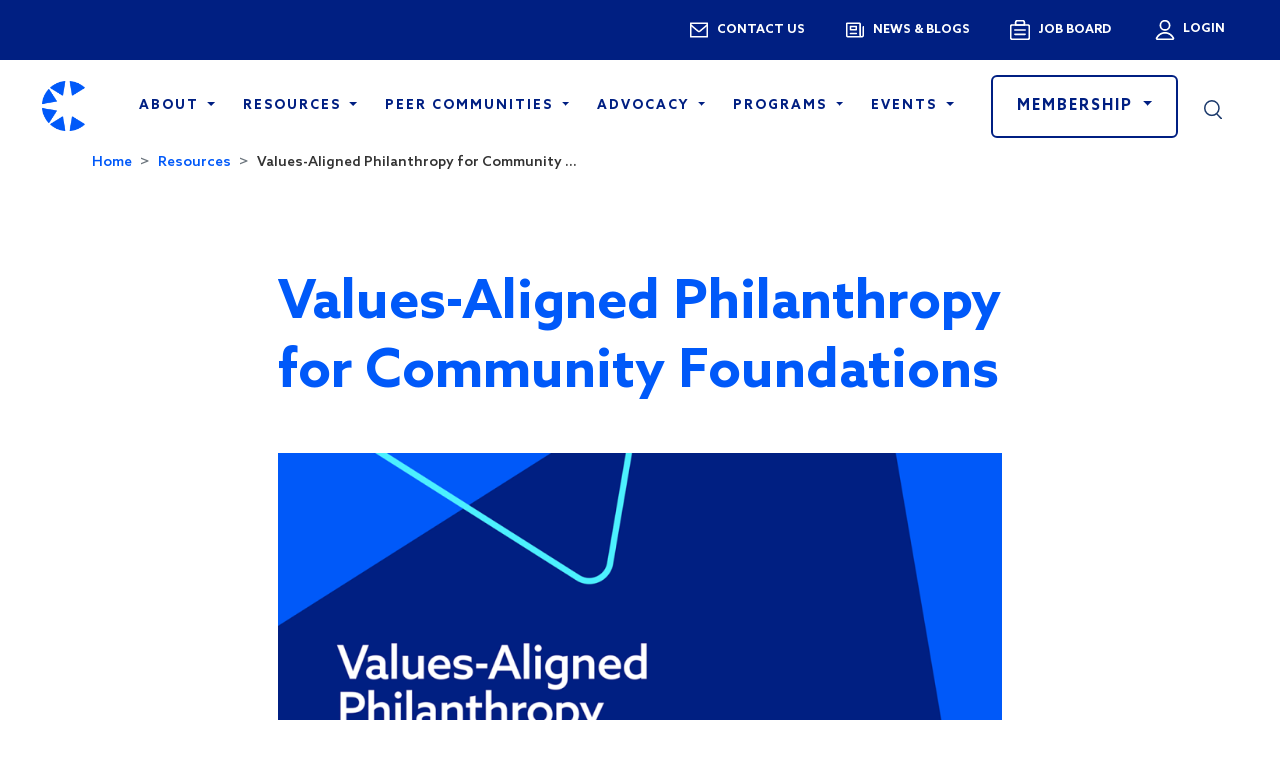

--- FILE ---
content_type: text/html; charset=UTF-8
request_url: https://cof.org/content/values-aligned-philanthropy-community-foundations
body_size: 24047
content:
<!DOCTYPE html>
<html lang="en" dir="ltr" prefix="content: http://purl.org/rss/1.0/modules/content/  dc: http://purl.org/dc/terms/  foaf: http://xmlns.com/foaf/0.1/  og: http://ogp.me/ns#  rdfs: http://www.w3.org/2000/01/rdf-schema#  schema: http://schema.org/  sioc: http://rdfs.org/sioc/ns#  sioct: http://rdfs.org/sioc/types#  skos: http://www.w3.org/2004/02/skos/core#  xsd: http://www.w3.org/2001/XMLSchema# ">
  <head>
    <meta charset="utf-8" />
<script async src="https://www.googletagmanager.com/gtag/js?id=G-RY8Q6D6GZZ"></script>
<script>window.dataLayer = window.dataLayer || [];function gtag(){dataLayer.push(arguments)};gtag("js", new Date());gtag("set", "developer_id.dMDhkMT", true);gtag("config", "G-RY8Q6D6GZZ", {"groups":"default","page_placeholder":"PLACEHOLDER_page_location","allow_ad_personalization_signals":false});gtag("config", "AW-826915826", {"groups":"default","page_placeholder":"PLACEHOLDER_page_location","allow_ad_personalization_signals":false});</script>
<meta name="description" content="This toolkit provides a guide to navigating the questions you will need to answer, as well as suggestions for structure and wording for different types of policies you can modify to meet your needs." />
<meta name="keywords" content="Values-Aligned, Community Foundations" />
<link rel="shortlink" href="https://cof.org/node/16245" />
<link rel="canonical" href="https://cof.org/content/values-aligned-philanthropy-community-foundations" />
<link rel="image_src" href="https://www.cof.org/sites/default/files/values-community-foundations-store-img.png" />
<meta name="generator" content="Drupal 9 (http://drupal.org)" />
<meta name="rating" content="general" />
<meta property="og:site_name" content="Council on Foundations" />
<meta property="og:type" content="article" />
<meta property="og:url" content="https://cof.org/content/values-aligned-philanthropy-community-foundations" />
<meta property="og:title" content="Values-Aligned Philanthropy for Community Foundations" />
<meta property="og:description" content="A step-by-step guide to ensure that your foundation is not funding hate." />
<meta property="og:image" content="https://cof.org/sites/default/files/council-og-image.jpg" />
<meta property="og:updated_time" content="2022-06-24T11:54:29-04:00" />
<meta property="article:published_time" content="2022-06-10T10:10:16-04:00" />
<meta property="article:modified_time" content="2022-06-24T11:54:29-04:00" />
<meta name="twitter:card" content="summary" />
<meta name="twitter:site" content="@COF_" />
<meta name="twitter:title" content="Values-Aligned Philanthropy for Community Foundations" />
<meta name="twitter:description" content="A step-by-step guide to ensure that your foundation is not funding hate." />
<meta name="twitter:site:id" content="32070022" />
<meta name="twitter:image" content="https://cof.org/sites/default/files/twitter-card-logo.png" />
<meta name="twitter:image:alt" content="Council on Foundations" />
<meta name="Generator" content="Drupal 10 (https://www.drupal.org)" />
<meta name="MobileOptimized" content="width" />
<meta name="HandheldFriendly" content="true" />
<meta name="viewport" content="width=device-width, initial-scale=1, shrink-to-fit=no" />
<meta http-equiv="x-ua-compatible" content="ie=edge" />
<link rel="icon" href="/sites/default/files/favicon-new.ico" type="image/vnd.microsoft.icon" />
<script>window.a2a_config=window.a2a_config||{};a2a_config.callbacks=[];a2a_config.overlays=[];a2a_config.templates={};</script>

    <title>Values-Aligned Philanthropy for Community Foundations | Council on Foundations</title>
    <link rel="stylesheet" media="all" href="/sites/default/files/css/css_yc4LbfbmWEIqmbIlVzjmykS6C1oBMdxVOt-CzbdPWXg.css?delta=0&amp;language=en&amp;theme=cof&amp;include=[base64]" />
<link rel="stylesheet" media="all" href="https://cdnjs.cloudflare.com/ajax/libs/font-awesome/4.3.0/css/font-awesome.min.css" />
<link rel="stylesheet" media="all" href="/sites/default/files/css/css_bH4lXmFpOcmygYHmhhuYlf9cwxrMXeSIeo7Hd4lsa9s.css?delta=2&amp;language=en&amp;theme=cof&amp;include=[base64]" />
<link rel="stylesheet" media="all" href="/sites/default/files/css/css_JxbJbKzxhV6dC6YV3KqcFQjhdtMiI3Py8ZDa4r_3SV0.css?delta=3&amp;language=en&amp;theme=cof&amp;include=[base64]" />
<link rel="stylesheet" media="all" href="//use.fontawesome.com/releases/v5.13.0/css/all.css" />
<link rel="stylesheet" media="all" href="/sites/default/files/css/css_cR7NTqdjilR3hcXca-hw0ORXTiYnfhfXIV1LacgXeg8.css?delta=5&amp;language=en&amp;theme=cof&amp;include=[base64]" />

    
  </head>
  <body class="layout-no-sidebars page-node-16245 path-node node--type-publication">
    <a href="#main-content" class="visually-hidden focusable skip-link">
      Skip to main content
    </a>
    
      <div class="dialog-off-canvas-main-canvas" data-off-canvas-main-canvas>
    <div id="page-wrapper">
  <div id="page">
        <header id="header" class="header" role="banner" aria-label="Site header">
                        <nav class="navbar d-none d-md-block" id="navbar-top">
            <div class="container-fluid">
                
                  <section class="row region region-top-header">
    <nav role="navigation" aria-labelledby="block-utilitymenu-menu" id="block-utilitymenu" class="system-menu-blockutility-menu block block-menu navigation menu--utility-menu">
            
  <h2 class="visually-hidden" id="block-utilitymenu-menu">Utility Menu</h2>
  

        
              <ul class="clearfix nav">
                    <li class="nav-item">
                <a href="/contact-us" class="utility-menu-contact nav-link nav-link--contact-us" data-drupal-link-system-path="node/16152">Contact us</a>
              </li>
                <li class="nav-item">
                <a href="/news-blog" class="utility-menu-news nav-link nav-link--news-blog" data-drupal-link-system-path="node/16156">News & blogs</a>
              </li>
                <li class="nav-item">
                <a href="https://jobs.cof.org/" class="utility-menu-job nav-link nav-link-https--jobscoforg-" target="_blank">Job Board</a>
              </li>
        </ul>
  


  </nav>
<nav role="navigation" aria-labelledby="block-cof-account-menu-menu" id="block-cof-account-menu" class="system-menu-blockaccount block block-menu navigation menu--account">
            
  <h2 class="visually-hidden" id="block-cof-account-menu-menu">User account menu</h2>
  

        
              <div class="dropdown text-end">
                <a href="/sso/login" class="d-block link-light text-decoration-none">
          Login
        </a>
                      </div>
      


  </nav>

  </section>

                            </div>
          </nav>
                <nav class="navbar navbar-dark bg-white navbar-expand-md" id="navbar-main">
          <div class="container-fluid">
              <section class="region region-header">
      <a href="/" title="Home" rel="home" class="navbar-brand">
          <img src="/themes/custom/cof/logo.png" alt="Home" class="img-fluid align-top d-block d-md-none d-xl-block" />
      <img src="/themes/custom/cof/images/cof-icon.png" alt="CoF icon logo" class="d-none d-md-block d-xl-none" />
      </a>

  </section>

                          <a class="search-mobile nav-link d-block d-md-none" data-bs-toggle="collapse" href="#searchCollapse2" role="button" aria-expanded="false" aria-controls="searchCollapse">
                <img class="search__image" src="/themes/custom/cof/images/icons/ico-search.svg" alt="Search">
                <span class="material-icons-outlined close">close</span>
              </a>
              <div class="collapse mobile-search d-none" id="searchCollapse2">
                  <section class="row region region-header-form">
    <div class="search-block-form search-form-block block block-search block-search-form-block" data-drupal-selector="search-block-form" id="block-searchform" role="search">
  
    
    <div class="content container-inline">
        <div class="content container-inline">
      <form action="/search" method="get" id="search-block-form" accept-charset="UTF-8" class="search-form search-block-form form-row">
  




                
    <fieldset class="js-form-item js-form-type-search form-type-search js-form-item-search-api-fulltext form-item-search-api-fulltext form-no-label mb-3">
                    <label for="edit-search-api-fulltext" class="visually-hidden">Search</label>
                                                    <input title="Enter the terms you wish to search for." data-drupal-selector="edit-search-api-fulltext" type="search" id="edit-search-api-fulltext" name="search_api_fulltext" value="" size="15" maxlength="128" class="form-search form-control" />

                                                    </fieldset>
<div data-drupal-selector="edit-actions" class="form-actions js-form-wrapper form-wrapper mb-3" id="edit-actions"><input data-drupal-selector="edit-submit" type="submit" id="edit-submit" value="Search" class="button js-form-submit form-submit btn btn-primary form-control" />
</div>

</form>

    </div>
  
  </div>
</div>

  </section>

              </div>
              <button class="navbar-toggler collapsed" type="button" data-bs-toggle="collapse" data-bs-target="#CollapsingNavbar" aria-controls="CollapsingNavbar" aria-expanded="false" aria-label="Toggle navigation"><span class="navbar-toggler-icon"><span class="fas fa-bars"></span></span></button>
              <div class="collapse navbar-collapse justify-content-end" id="CollapsingNavbar">
                                  <section class="region region-primary-menu">
    <nav role="navigation" aria-labelledby="block-cof-main-menu-menu" id="block-cof-main-menu" class="d-block d-md-none system-menu-blockmain block block-menu navigation menu--main">
            
  <h2 class="visually-hidden" id="block-cof-main-menu-menu">Main navigation</h2>
  

        
              <ul class="clearfix nav navbar-nav">
                    <li class="nav-item menu-item--expanded dropdown">
                          <a href="/about" class="nav-link nav-link--about" data-drupal-link-system-path="node/23">About</a>
          <a href="/about" class="dropdown-toggle" aria-expanded="false" aria-haspopup="false" data-drupal-link-system-path="node/23"></a>
                        <ul class="dropdown-menu">
                    <li class="dropdown-item menu-item--expanded dropdown">
                          <a href="/about" class="nav-link--about" data-drupal-link-system-path="node/23">About the Council</a>
          <a href="/about" class="dropdown-toggle" aria-expanded="false" aria-haspopup="false" data-drupal-link-system-path="node/23"></a>
                        <ul class="dropdown-menu">
                    <li class="dropdown-item">
                          <a href="/about" class="nav-link--about" data-drupal-link-system-path="node/23">Mission, Vision, and Core Beliefs</a>
              </li>
                <li class="dropdown-item">
                          <a href="/2021-2025-strategic-direction" class="nav-link-__021-2025-strategic-direction" data-drupal-link-system-path="node/15625">2021-2025 Strategic Direction</a>
              </li>
                <li class="dropdown-item">
                          <a href="/page/ethical-principles-council-members" class="nav-link--page-ethical-principles-council-members" data-drupal-link-system-path="node/16444">Ethical Principles</a>
              </li>
                <li class="dropdown-item">
                          <a href="/about/press-releases" class="nav-link--about-press-releases" data-drupal-link-system-path="node/16162">Press Releases</a>
              </li>
                <li class="dropdown-item">
                          <a href="/about/diversity-equity-and-inclusion-commitment" class="nav-link--about-diversity-equity-and-inclusion-commitment" data-drupal-link-system-path="node/16234">Diversity, Equity, and Inclusion Commitment</a>
              </li>
                <li class="dropdown-item">
                          <a href="/about/our-supporters" class="nav-link--about-our-supporters" data-drupal-link-system-path="node/6876">Our Supporters</a>
              </li>
                <li class="dropdown-item">
                          <a href="/about/work-council" class="nav-link--about-work-council" data-drupal-link-system-path="node/4101">Work at the Council</a>
              </li>
        </ul>
  
              </li>
                <li class="dropdown-item menu-item--expanded dropdown">
                          <a href="/about/leadership-staff" class="nav-link--about-leadership-staff" data-drupal-link-system-path="node/16164">Leadership and Staff</a>
          <a href="/about/leadership-staff" class="dropdown-toggle" aria-expanded="false" aria-haspopup="false" data-drupal-link-system-path="node/16164"></a>
                        <ul class="dropdown-menu">
                    <li class="dropdown-item">
                          <a href="/about/board-directors" class="nav-link--about-board-directors" data-drupal-link-system-path="node/16168">Board of Directors</a>
              </li>
                <li class="dropdown-item">
                          <a href="/about/president-ceo" class="nav-link--about-president-ceo" data-drupal-link-system-path="node/1103">President and CEO</a>
              </li>
                <li class="dropdown-item">
                          <a href="/about/council-staff" class="nav-link--about-council-staff" data-drupal-link-system-path="node/16153">Council Staff</a>
              </li>
        </ul>
  
              </li>
        </ul>
  
              </li>
                <li class="nav-item menu-item--expanded dropdown">
                          <a href="/resources" class="nav-link nav-link--resources" data-drupal-link-system-path="node/16154">Resources</a>
          <a href="/resources" class="dropdown-toggle" aria-expanded="false" aria-haspopup="false" data-drupal-link-system-path="node/16154"></a>
                        <ul class="dropdown-menu">
                    <li class="dropdown-item menu-item--expanded dropdown">
                          <a href="/resources" class="nav-link--resources" data-drupal-link-system-path="node/16154">Resource Library</a>
          <a href="/resources" class="dropdown-toggle" aria-expanded="false" aria-haspopup="false" data-drupal-link-system-path="node/16154"></a>
                        <ul class="dropdown-menu">
                    <li class="dropdown-item">
                          <a href="/grantmaker-salary-benefits" class="nav-link--grantmaker-salary-benefits" data-drupal-link-system-path="node/16348">Grantmaker Salary and Benefits Report</a>
              </li>
                <li class="dropdown-item">
                          <a href="/topic/disaster-grantmaking" class="nav-link--topic-disaster-grantmaking" data-drupal-link-system-path="taxonomy/term/386">Disaster Grantmaking and Response to Specific Disasters</a>
              </li>
                <li class="dropdown-item">
                          <a href="/topic/values-aligned-philanthropy" class="nav-link--topic-values-aligned-philanthropy" data-drupal-link-system-path="taxonomy/term/853">Values-Aligned Philanthropy</a>
              </li>
                <li class="dropdown-item">
                          <a href="/resources/all" class="more-link nav-link--resources-all" data-drupal-link-system-path="node/16157">View all</a>
              </li>
        </ul>
  
              </li>
                <li class="dropdown-item menu-item--expanded dropdown">
                          <a href="/resources/legal" class="nav-link--resources-legal" data-drupal-link-system-path="node/16186">Legal Resources</a>
          <a href="/resources/legal" class="dropdown-toggle" aria-expanded="false" aria-haspopup="false" data-drupal-link-system-path="node/16186"></a>
                        <ul class="dropdown-menu">
                    <li class="dropdown-item">
                          <a href="/page/mastering-foundation-law-council-foundations-compendium-legal-resources" class="nav-link--page-mastering-foundation-law-council-foundations-compendium-legal-resources" data-drupal-link-system-path="node/7596">Mastering Foundation Law</a>
              </li>
                <li class="dropdown-item">
                          <a href="/resources/sample-documents" class="nav-link--resources-sample-documents" data-drupal-link-system-path="node/16189">Sample Documents</a>
              </li>
                <li class="dropdown-item">
                          <a href="/resources/legal-faqs" class="nav-link--resources-legal-faqs" data-drupal-link-system-path="node/16767">Legal FAQs</a>
              </li>
                <li class="dropdown-item">
                          <a href="/resources/legal-resources-team" class="nav-link--resources-legal-resources-team" data-drupal-link-system-path="node/16190">Legal Resources Team</a>
              </li>
                <li class="dropdown-item">
                          <a href="/resources/legal-compliance-guidance" class="more-link nav-link--resources-legal-compliance-guidance" data-drupal-link-system-path="node/16246">View all</a>
              </li>
        </ul>
  
              </li>
                <li class="dropdown-item menu-item--expanded dropdown">
                          <a href="/country-notes" class="nav-link--country-notes" data-drupal-link-system-path="node/16155">Country Notes</a>
          <a href="/country-notes" class="dropdown-toggle" aria-expanded="false" aria-haspopup="false" data-drupal-link-system-path="node/16155"></a>
                        <ul class="dropdown-menu">
                    <li class="dropdown-item">
                          <a href="/country-notes/africa" class="nav-link--country-notes-africa" data-drupal-link-system-path="node/16183">Africa</a>
              </li>
                <li class="dropdown-item">
                          <a href="/country-notes/americas" class="nav-link--country-notes-americas" data-drupal-link-system-path="node/16182">Americas</a>
              </li>
                <li class="dropdown-item">
                          <a href="/country-notes/asia-oceania" class="nav-link--country-notes-asia-oceania" data-drupal-link-system-path="node/16184">Asia &amp; Oceania</a>
              </li>
                <li class="dropdown-item">
                          <a href="/country-notes/europe" class="nav-link--country-notes-europe" data-drupal-link-system-path="node/16185">Europe</a>
              </li>
        </ul>
  
              </li>
                <li class="dropdown-item menu-item--expanded dropdown">
                          <a href="/resources/other-resources" class="nav-link--resources-other-resources" data-drupal-link-system-path="node/16191">Other Resources</a>
          <a href="/resources/other-resources" class="dropdown-toggle" aria-expanded="false" aria-haspopup="false" data-drupal-link-system-path="node/16191"></a>
                        <ul class="dropdown-menu">
                    <li class="dropdown-item">
                          <a href="/center-community-foundations" class="nav-link--center-community-foundations" data-drupal-link-system-path="node/18718">Center for Community Foundations</a>
              </li>
                <li class="dropdown-item">
                          <a href="/page/community-foundation-locator" class="nav-link--page-community-foundation-locator" data-drupal-link-system-path="node/1614">Community Foundation Locator</a>
              </li>
                <li class="dropdown-item">
                          <a href="/page/philanthropic-infrastructure" class="nav-link--page-philanthropic-infrastructure" data-drupal-link-system-path="node/60">Philanthropic Infrastructure </a>
              </li>
                <li class="dropdown-item">
                          <a href="/cfinsights" class="nav-link--cfinsights" data-drupal-link-system-path="node/17092">CF Insights</a>
              </li>
        </ul>
  
              </li>
        </ul>
  
              </li>
                <li class="nav-item menu-item--expanded dropdown">
                          <a href="/peer-communities" class="nav-link nav-link--peer-communities" data-drupal-link-system-path="node/16192">Peer Communities</a>
          <a href="/peer-communities" class="dropdown-toggle" aria-expanded="false" aria-haspopup="false" data-drupal-link-system-path="node/16192"></a>
                        <ul class="dropdown-menu">
                    <li class="dropdown-item menu-item--expanded dropdown">
                          <a href="/peer-communities" class="nav-link--peer-communities" data-drupal-link-system-path="node/16192">Philanthropy Exchange</a>
          <a href="/peer-communities" class="dropdown-toggle" aria-expanded="false" aria-haspopup="false" data-drupal-link-system-path="node/16192"></a>
                        <ul class="dropdown-menu">
                    <li class="dropdown-item">
                          <a href="/peer-communities/open-exchange" class="nav-link--peer-communities-open-exchange" data-drupal-link-system-path="node/16193">Open Exchange</a>
              </li>
                <li class="dropdown-item">
                          <a href="/peer-communities/role-focused-peer-communities" class="nav-link--peer-communities-role-focused-peer-communities" data-drupal-link-system-path="node/16194">Role-Focused Peer Communities</a>
              </li>
                <li class="dropdown-item">
                          <a href="/peer-communities/foundation-specific-peer-communities" class="nav-link--peer-communities-foundation-specific-peer-communities" data-drupal-link-system-path="node/16195">Foundation-Specific Peer Communities</a>
              </li>
                <li class="dropdown-item">
                          <a href="/peer-communities/peer-learning-circles" class="nav-link--peer-communities-peer-learning-circles" data-drupal-link-system-path="node/16196">Peer Learning Circles</a>
              </li>
        </ul>
  
              </li>
        </ul>
  
              </li>
                <li class="nav-item menu-item--expanded dropdown">
                          <a href="/advocacy" class="nav-link nav-link--advocacy" data-drupal-link-system-path="node/1542">Advocacy</a>
          <a href="/advocacy" class="dropdown-toggle" aria-expanded="false" aria-haspopup="false" data-drupal-link-system-path="node/1542"></a>
                        <ul class="dropdown-menu">
                    <li class="dropdown-item menu-item--expanded dropdown">
                          <a href="/advocacy/take-action" class="nav-link--advocacy-take-action" data-drupal-link-system-path="node/6776">Take Action</a>
          <a href="/advocacy/take-action" class="dropdown-toggle" aria-expanded="false" aria-haspopup="false" data-drupal-link-system-path="node/6776"></a>
                        <ul class="dropdown-menu">
                    <li class="dropdown-item">
                          <a href="/advocacy/take-action" class="nav-link--advocacy-take-action" data-drupal-link-system-path="node/6776">Action Alerts</a>
              </li>
                <li class="dropdown-item">
                          <a href="/advocacy/policy-and-advocacy-training-center" class="nav-link--advocacy-policy-and-advocacy-training-center" data-drupal-link-system-path="node/16268">Policy and Advocacy Training Center</a>
              </li>
                <li class="dropdown-item">
                          <a href="/content/public-policy-action-network" class="nav-link--content-public-policy-action-network" data-drupal-link-system-path="node/15928">Public Policy Action Network</a>
              </li>
                <li class="dropdown-item">
                          <a href="/advocacy/advocacy-toolkit" class="nav-link--advocacy-advocacy-toolkit" data-drupal-link-system-path="node/5581">Advocacy Toolkit</a>
              </li>
                <li class="dropdown-item">
                          <a href="/topic/advocacy-and-lobbying" class="nav-link--topic-advocacy-and-lobbying" data-drupal-link-system-path="taxonomy/term/366">Advocacy and Lobbying Resources </a>
              </li>
        </ul>
  
              </li>
                <li class="dropdown-item menu-item--expanded dropdown">
                          <a href="/advocacy/policy-issues" class="nav-link--advocacy-policy-issues" data-drupal-link-system-path="node/4041">Policy Issues &amp; Analysis</a>
          <a href="/advocacy/policy-issues" class="dropdown-toggle" aria-expanded="false" aria-haspopup="false" data-drupal-link-system-path="node/4041"></a>
                        <ul class="dropdown-menu">
                    <li class="dropdown-item">
                          <a href="/page/policy-agenda-119th-congress" class="nav-link--page-policy-agenda-119th-congress" data-drupal-link-system-path="node/18887">Policy Agenda for the 119th Congress</a>
              </li>
                <li class="dropdown-item">
                          <a href="/advocacy/tax-changes-affecting-foundations" class="nav-link--advocacy-tax-changes-affecting-foundations" data-drupal-link-system-path="node/1537">2025 Tax Reform</a>
              </li>
                <li class="dropdown-item">
                          <a href="/page/executive-orders-actions-we-are-monitoring" class="nav-link--page-executive-orders-actions-we-are-monitoring" data-drupal-link-system-path="node/18972">Executive Orders &amp; Actions We Are Monitoring</a>
              </li>
                <li class="dropdown-item">
                          <a href="/content/protecting-philanthropy-latest-updates" class="nav-link--content-protecting-philanthropy-latest-updates" data-drupal-link-system-path="node/19033">Protecting Philanthropy</a>
              </li>
                <li class="dropdown-item">
                          <a href="/advocacy/charitable-giving" class="nav-link--advocacy-charitable-giving" data-drupal-link-system-path="node/36">Charitable Giving</a>
              </li>
                <li class="dropdown-item">
                          <a href="/advocacy/policy-issues" class="more-link nav-link--advocacy-policy-issues" data-drupal-link-system-path="node/4041">View all</a>
              </li>
        </ul>
  
              </li>
                <li class="dropdown-item menu-item--expanded dropdown">
                          <a href="/advocacy/executive-branch-engagement" class="nav-link--advocacy-executive-branch-engagement" data-drupal-link-system-path="node/16198">Executive Branch Engagement</a>
          <a href="/advocacy/executive-branch-engagement" class="dropdown-toggle" aria-expanded="false" aria-haspopup="false" data-drupal-link-system-path="node/16198"></a>
                        <ul class="dropdown-menu">
                    <li class="dropdown-item">
                          <a href="/advocacy/federal-partnerships" class="nav-link--advocacy-federal-partnerships" data-drupal-link-system-path="node/1535">Federal Partnerships</a>
              </li>
                <li class="dropdown-item">
                          <a href="/advocacy/federal-liaisons" class="nav-link--advocacy-federal-liaisons" data-drupal-link-system-path="node/4116">Federal Liaisons</a>
              </li>
                <li class="dropdown-item">
                          <a href="/page/hud-secretarys-award-public-philanthropic-partnerships" class="nav-link--page-hud-secretarys-award-public-philanthropic-partnerships" data-drupal-link-system-path="node/1814">HUD Secretary&#039;s Award</a>
              </li>
                <li class="dropdown-item">
                          <a href="/content/fema-national-disaster-recovery-program-database" class="nav-link--content-fema-national-disaster-recovery-program-database" data-drupal-link-system-path="node/1007">FEMA National Disaster Recovery Program Database</a>
              </li>
        </ul>
  
              </li>
                <li class="dropdown-item menu-item--expanded dropdown">
                          <a href="/advocacy/other-public-policy-resources" class="nav-link--advocacy-other-public-policy-resources" data-drupal-link-system-path="node/16199">Other Public Policy Resources</a>
          <a href="/advocacy/other-public-policy-resources" class="dropdown-toggle" aria-expanded="false" aria-haspopup="false" data-drupal-link-system-path="node/16199"></a>
                        <ul class="dropdown-menu">
                    <li class="dropdown-item">
                          <a href="/advocacy/public-policy-advisory-committee" class="nav-link--advocacy-public-policy-advisory-committee" data-drupal-link-system-path="node/16200">Public Policy Advisory Committee</a>
              </li>
                <li class="dropdown-item">
                          <a href="/advocacy/regulatory-engagement" class="nav-link--advocacy-regulatory-engagement" data-drupal-link-system-path="node/6461">Regulatory Engagement</a>
              </li>
                <li class="dropdown-item">
                          <a href="/page/council-contributions-recent-legal-cases" class="nav-link--page-council-contributions-recent-legal-cases" data-drupal-link-system-path="node/10956">Amicus Briefs</a>
              </li>
                <li class="dropdown-item">
                          <a href="/news/letters-government-officials" class="nav-link--news-letters-government-officials" data-drupal-link-system-path="node/15334">Council Letters to Congress &amp; Administration</a>
              </li>
        </ul>
  
              </li>
        </ul>
  
              </li>
                <li class="nav-item menu-item--expanded dropdown">
                          <a href="/programs-initiatives" class="nav-link nav-link--programs-initiatives" data-drupal-link-system-path="node/16149">Programs</a>
          <a href="/programs-initiatives" class="dropdown-toggle" aria-expanded="false" aria-haspopup="false" data-drupal-link-system-path="node/16149"></a>
                        <ul class="dropdown-menu">
                    <li class="dropdown-item menu-item--expanded dropdown">
                          <a href="/programs" class="nav-link--programs" data-drupal-link-system-path="node/16201">Our Programs</a>
          <a href="/programs" class="dropdown-toggle" aria-expanded="false" aria-haspopup="false" data-drupal-link-system-path="node/16201"></a>
                        <ul class="dropdown-menu">
                    <li class="dropdown-item">
                          <a href="/career-pathways" class="nav-link--career-pathways" data-drupal-link-system-path="node/53">Career Pathways</a>
              </li>
                <li class="dropdown-item">
                          <a href="/program/community-foundations-national-standards" class="nav-link--program-community-foundations-national-standards" data-drupal-link-system-path="node/1621">Community Foundations National Standards</a>
              </li>
                <li class="dropdown-item">
                          <a href="/program/council-awards" class="nav-link--program-council-awards" data-drupal-link-system-path="node/1812">Council Awards</a>
              </li>
                <li class="dropdown-item">
                          <a href="/page/diversity-equity-and-inclusion" class="nav-link--page-diversity-equity-and-inclusion" data-drupal-link-system-path="node/18731">Diversity, Equity, and Inclusion</a>
              </li>
                <li class="dropdown-item">
                          <a href="/content/global-philanthropy" class="nav-link--content-global-philanthropy" data-drupal-link-system-path="node/1320">Global Philanthropy</a>
              </li>
        </ul>
  
              </li>
                <li class="dropdown-item menu-item--expanded dropdown">
                          <a href="/foundation-specific-programs-services" class="nav-link--foundation-specific-programs-services" data-drupal-link-system-path="node/16202">Foundation-Specific Programs &amp; Services</a>
          <a href="/foundation-specific-programs-services" class="dropdown-toggle" aria-expanded="false" aria-haspopup="false" data-drupal-link-system-path="node/16202"></a>
                        <ul class="dropdown-menu">
                    <li class="dropdown-item">
                          <a href="/programs-services/community-foundation" class="nav-link--programs-services-community-foundation" data-drupal-link-system-path="node/16203">Community Foundations</a>
              </li>
                <li class="dropdown-item">
                          <a href="/programs-services/corporate-philanthropy" class="nav-link--programs-services-corporate-philanthropy" data-drupal-link-system-path="node/16204">Corporate Philanthropy</a>
              </li>
                <li class="dropdown-item">
                          <a href="/programs-services/private-foundations" class="nav-link--programs-services-private-foundations" data-drupal-link-system-path="node/16205">Private Foundations</a>
              </li>
                <li class="dropdown-item">
                          <a href="/programs-services/public-grantmaking-charities" class="nav-link--programs-services-public-grantmaking-charities" data-drupal-link-system-path="node/16206">Public Grantmaking Charities</a>
              </li>
        </ul>
  
              </li>
                <li class="dropdown-item menu-item--expanded dropdown">
                          <a href="/landing-page/current-council-initiatives" class="nav-link--landing-page-current-council-initiatives" data-drupal-link-system-path="node/16207">Our Initiatives</a>
          <a href="/landing-page/current-council-initiatives" class="dropdown-toggle" aria-expanded="false" aria-haspopup="false" data-drupal-link-system-path="node/16207"></a>
                        <ul class="dropdown-menu">
                    <li class="dropdown-item">
                          <a href="/program-initiative/better-stories-better-language" class="nav-link--program-initiative-better-stories-better-language" data-drupal-link-system-path="node/16699">Better Stories, Better Language</a>
              </li>
                <li class="dropdown-item">
                          <a href="https://cof.org/content/building-common-ground" class="nav-link-https--coforg-content-building-common-ground">Building Common Ground</a>
              </li>
                <li class="dropdown-item">
                          <a href="/content/executive-leadership" class="nav-link--content-executive-leadership" data-drupal-link-system-path="node/16700">Executive Leadership</a>
              </li>
                <li class="dropdown-item">
                          <a href="/locally-led-development" class="nav-link--locally-led-development" data-drupal-link-system-path="node/16817">Locally Led Development</a>
              </li>
                <li class="dropdown-item">
                          <a href="/content/sustainable-development-goals-philanthropy" class="nav-link--content-sustainable-development-goals-philanthropy" data-drupal-link-system-path="node/8791">Sustainable Development Goals</a>
              </li>
                <li class="dropdown-item">
                          <a href="/program-initiative/values-aligned-philanthropy" class="nav-link--program-initiative-values-aligned-philanthropy" data-drupal-link-system-path="node/15297">Values-Aligned Philanthropy</a>
              </li>
        </ul>
  
              </li>
        </ul>
  
              </li>
                <li class="nav-item menu-item--expanded dropdown">
                          <a href="/events" class="nav-link nav-link--events" data-drupal-link-system-path="node/16148">Events</a>
          <a href="/events" class="dropdown-toggle" aria-expanded="false" aria-haspopup="false" data-drupal-link-system-path="node/16148"></a>
                        <ul class="dropdown-menu">
                    <li class="dropdown-item menu-item--expanded dropdown">
                          <a href="/events" class="nav-link--events" data-drupal-link-system-path="node/16148">All Events</a>
          <a href="/events" class="dropdown-toggle" aria-expanded="false" aria-haspopup="false" data-drupal-link-system-path="node/16148"></a>
                        <ul class="dropdown-menu">
                    <li class="dropdown-item">
                          <a href="/event/building-together-2026" class="nav-link--event-building-together-2026" data-drupal-link-system-path="node/19024">Building Together 2026</a>
              </li>
                <li class="dropdown-item">
                          <a href="/events/webinars" class="nav-link--events-webinars" data-drupal-link-system-path="node/16169">Webinars</a>
              </li>
                <li class="dropdown-item">
                          <a href="/events/trainings" class="nav-link--events-trainings" data-drupal-link-system-path="node/16170">Trainings</a>
              </li>
                <li class="dropdown-item">
                          <a href="/landing-page/member-policy-briefings" class="nav-link--landing-page-member-policy-briefings" data-drupal-link-system-path="node/19025">Member Policy Briefings</a>
              </li>
                <li class="dropdown-item">
                          <a href="/events/peer-events" class="nav-link--events-peer-events" data-drupal-link-system-path="node/16171">Peer Events</a>
              </li>
                <li class="dropdown-item">
                          <a href="/landing-page/retreats" class="nav-link--landing-page-retreats" data-drupal-link-system-path="node/16174">Retreats</a>
              </li>
                <li class="dropdown-item">
                          <a href="/page/dei-roundtables" class="nav-link--page-dei-roundtables" data-drupal-link-system-path="node/16917">DEI Roundtables</a>
              </li>
                <li class="dropdown-item">
                          <a href="/events/past-events" class="nav-link--events-past-events" data-drupal-link-system-path="node/16147">Archives</a>
              </li>
        </ul>
  
              </li>
        </ul>
  
              </li>
        </ul>
  


  </nav>
<div id="block-mainnavigation" class="d-none d-md-block tb-megamenu-menu-blockmain block block-tb-megamenu block-tb-megamenu-menu-blockmain">
  
    
      <div class="content">
      <style type="text/css">
  .tb-megamenu.animate .mega > .mega-dropdown-menu, .tb-megamenu.animate.slide .mega > .mega-dropdown-menu > div {
    transition-delay: 200ms;  -webkit-transition-delay: 200ms;  -ms-transition-delay: 200ms;  -o-transition-delay: 200ms;  transition-duration: 400ms;  -webkit-transition-duration: 400ms;  -ms-transition-duration: 400ms;  -o-transition-duration: 400ms;
  }
</style>
<div  class="tb-megamenu tb-megamenu-main animate fading" data-duration="400" data-delay="200" id="tb-megamenu-main" role="navigation" aria-label="Main navigation">
      <button aria-label="Open main menu" data-target=".nav-collapse" data-toggle="collapse" class="btn btn-navbar tb-megamenu-button" type="button">
      <i class="fa fa-reorder"></i>
    </button>
    <div class="nav-collapse  always-show">
    <ul  class="tb-megamenu-nav nav level-0 items-6" role="list" >
        <li  class="tb-megamenu-item level-1 mega dropdown" data-id="menu_link_content:4be25c73-3512-4c3b-af77-37b581038337" data-level="1" data-type="menu_item" data-class="" data-xicon="" data-caption="" data-alignsub="" data-group="0" data-hidewcol="0" data-hidesub="0" data-label="" aria-level="1" >
      <a href="/about"  class="dropdown-toggle" aria-label="Open main submenu" aria-expanded="false">
          About
          <span class="caret"></span>
          </a>
  <div  class="tb-megamenu-submenu dropdown-menu mega-dropdown-menu nav-child" data-class="" data-width="1000" style="width: 1000px;" role="list">
  <div class="mega-dropdown-inner">
          <div  class="tb-megamenu-row row-fluid">
      <div  class="tb-megamenu-column span8 mega-col-nav" data-class="" data-width="8" data-hidewcol="0" id="tb-megamenu-column-1">
  <div class="tb-megamenu-column-inner mega-inner clearfix">
               <ul  class="tb-megamenu-subnav mega-nav level-1 items-1" role="list">
        <li  class="tb-megamenu-item level-2 mega mega-group" data-id="menu_link_content:a2328f76-42a2-4d31-aaea-f5c0bcd06287" data-level="2" data-type="menu_item" data-class="" data-xicon="" data-caption="" data-alignsub="" data-group="1" data-hidewcol="0" data-hidesub="0" data-label="" aria-level="2" >
      <a href="/about"  class="mega-group-title" aria-label="Open group menu" aria-expanded="false">
          About the Council
          <span class="caret"></span>
          </a>
  <div  class="tb-megamenu-submenu mega-group-ct nav-child" data-class="" data-width="" role="list">
  <div class="mega-dropdown-inner">
          <div  class="tb-megamenu-row row-fluid">
      <div  class="tb-megamenu-column span6 mega-col-nav" data-class="" data-width="6" data-hidewcol="" id="tb-megamenu-column-2">
  <div class="tb-megamenu-column-inner mega-inner clearfix">
               <ul  class="tb-megamenu-subnav mega-nav level-2 items-4" role="list">
        <li  class="tb-megamenu-item level-3 mega" data-id="menu_link_content:2d9e7ebe-8d24-49fc-a607-22825154137f" data-level="3" data-type="menu_item" data-class="" data-xicon="" data-caption="" data-alignsub="" data-group="0" data-hidewcol="0" data-hidesub="0" data-label="" aria-level="3" >
      <a href="/about" >
          Mission, Vision, and Core Beliefs
          </a>
  
</li>

        <li  class="tb-megamenu-item level-3 mega" data-id="menu_link_content:02458937-01e2-41e8-97f4-f1f0b42f948d" data-level="3" data-type="menu_item" data-class="" data-xicon="" data-caption="" data-alignsub="" data-group="0" data-hidewcol="0" data-hidesub="0" data-label="" aria-level="3" >
      <a href="/2021-2025-strategic-direction" >
          2021-2025 Strategic Direction
          </a>
  
</li>

        <li  class="tb-megamenu-item level-3 mega" data-id="menu_link_content:49d4b5d3-a992-49c8-8084-f6c56046fab9" data-level="3" data-type="menu_item" data-class="" data-xicon="" data-caption="" data-alignsub="" data-group="0" data-hidewcol="0" data-hidesub="0" data-label="" aria-level="3" >
      <a href="/page/ethical-principles-council-members" >
          Ethical Principles
          </a>
  
</li>

        <li  class="tb-megamenu-item level-3 mega" data-id="menu_link_content:1e820969-3205-41dc-8da1-863828627275" data-level="3" data-type="menu_item" data-class="" data-xicon="" data-caption="" data-alignsub="" data-group="0" data-hidewcol="0" data-hidesub="0" data-label="" aria-level="3" >
      <a href="/about/press-releases" >
          Press Releases
          </a>
  
</li>

  </ul>

      </div>
</div>

      <div  class="tb-megamenu-column span6 mega-col-nav" data-class="" data-width="6" data-hidewcol="" id="tb-megamenu-column-3">
  <div class="tb-megamenu-column-inner mega-inner clearfix">
               <ul  class="tb-megamenu-subnav mega-nav level-2 items-3" role="list">
        <li  class="tb-megamenu-item level-3 mega" data-id="menu_link_content:0f15c9e3-120e-4df9-9f94-5cbf3b683e56" data-level="3" data-type="menu_item" data-class="" data-xicon="" data-caption="" data-alignsub="" data-group="0" data-hidewcol="0" data-hidesub="0" data-label="" aria-level="3" >
      <a href="/about/diversity-equity-and-inclusion-commitment" >
          Diversity, Equity, and Inclusion Commitment
          </a>
  
</li>

        <li  class="tb-megamenu-item level-3 mega" data-id="menu_link_content:b3e42323-1d6e-4205-a77f-6a226299f9c4" data-level="3" data-type="menu_item" data-class="" data-xicon="" data-caption="" data-alignsub="" data-group="0" data-hidewcol="0" data-hidesub="0" data-label="" aria-level="3" >
      <a href="/about/our-supporters" >
          Our Supporters
          </a>
  
</li>

        <li  class="tb-megamenu-item level-3 mega" data-id="menu_link_content:3a2289d4-f5e7-4d18-bdba-c8c5bc2d55d9" data-level="3" data-type="menu_item" data-class="" data-xicon="" data-caption="" data-alignsub="" data-group="0" data-hidewcol="0" data-hidesub="0" data-label="" aria-level="3" >
      <a href="/about/work-council" >
          Work at the Council
          </a>
  
</li>

  </ul>

      </div>
</div>

  </div>

      </div>
</div>

</li>

  </ul>

      </div>
</div>

      <div  class="tb-megamenu-column span4 mega-col-nav" data-class="" data-width="4" data-hidewcol="" id="tb-megamenu-column-4">
  <div class="tb-megamenu-column-inner mega-inner clearfix">
               <ul  class="tb-megamenu-subnav mega-nav level-1 items-1" role="list">
        <li  class="tb-megamenu-item level-2 mega mega-group" data-id="menu_link_content:aefe5a58-eb0f-43d8-8942-73a4f6a8ff57" data-level="2" data-type="menu_item" data-class="" data-xicon="" data-caption="" data-alignsub="" data-group="1" data-hidewcol="0" data-hidesub="0" data-label="" aria-level="2" >
      <a href="/about/leadership-staff"  class="mega-group-title" aria-label="Open group menu" aria-expanded="false">
          Leadership and Staff
          <span class="caret"></span>
          </a>
  <div  class="tb-megamenu-submenu mega-group-ct nav-child" data-class="" data-width="" role="list">
  <div class="mega-dropdown-inner">
          <div  class="tb-megamenu-row row-fluid">
      <div  class="tb-megamenu-column span12 mega-col-nav" data-class="" data-width="12" data-hidewcol="0" id="tb-megamenu-column-5">
  <div class="tb-megamenu-column-inner mega-inner clearfix">
               <ul  class="tb-megamenu-subnav mega-nav level-2 items-3" role="list">
        <li  class="tb-megamenu-item level-3 mega" data-id="menu_link_content:fdaee8c4-0d52-494c-b74c-e3c76c4844fa" data-level="3" data-type="menu_item" data-class="" data-xicon="" data-caption="" data-alignsub="" data-group="0" data-hidewcol="0" data-hidesub="0" data-label="" aria-level="3" >
      <a href="/about/board-directors" >
          Board of Directors
          </a>
  
</li>

        <li  class="tb-megamenu-item level-3 mega" data-id="menu_link_content:0d50e57b-3318-4a57-9294-66cc3c8fced5" data-level="3" data-type="menu_item" data-class="" data-xicon="" data-caption="" data-alignsub="" data-group="0" data-hidewcol="0" data-hidesub="0" data-label="" aria-level="3" >
      <a href="/about/president-ceo" >
          President and CEO
          </a>
  
</li>

        <li  class="tb-megamenu-item level-3 mega" data-id="menu_link_content:8d607fba-233a-4433-a47f-a6ac886b35cf" data-level="3" data-type="menu_item" data-class="" data-xicon="" data-caption="" data-alignsub="" data-group="0" data-hidewcol="0" data-hidesub="0" data-label="" aria-level="3" >
      <a href="/about/council-staff" >
          Council Staff
          </a>
  
</li>

  </ul>

      </div>
</div>

  </div>

      </div>
</div>

</li>

  </ul>

      </div>
</div>

  </div>

      </div>
</div>

</li>

        <li  class="tb-megamenu-item level-1 mega dropdown" data-id="menu_link_content:8e2cc9f1-377e-489d-9ca3-5eb50d68ea57" data-level="1" data-type="menu_item" data-class="" data-xicon="" data-caption="" data-alignsub="" data-group="0" data-hidewcol="0" data-hidesub="0" data-label="" aria-level="1" >
      <a href="/resources"  class="dropdown-toggle" aria-label="Open main submenu" aria-expanded="false">
          Resources
          <span class="caret"></span>
          </a>
  <div  class="tb-megamenu-submenu dropdown-menu mega-dropdown-menu nav-child" data-class="" data-width="1000" style="width: 1000px;" role="list">
  <div class="mega-dropdown-inner">
          <div  class="tb-megamenu-row row-fluid">
      <div  class="tb-megamenu-column span3 mega-col-nav" data-class="" data-width="3" data-hidewcol="0" id="tb-megamenu-column-6">
  <div class="tb-megamenu-column-inner mega-inner clearfix">
               <ul  class="tb-megamenu-subnav mega-nav level-1 items-1" role="list">
        <li  class="tb-megamenu-item level-2 mega mega-align-left mega-group" data-id="menu_link_content:523a4216-25d6-40b2-a66b-5c0f0ac20224" data-level="2" data-type="menu_item" data-class="" data-xicon="" data-caption="" data-alignsub="left" data-group="1" data-hidewcol="0" data-hidesub="0" data-label="" aria-level="2" >
      <a href="/resources"  class="mega-group-title" aria-label="Open group menu" aria-expanded="false">
          Resource Library
          <span class="caret"></span>
          </a>
  <div  class="tb-megamenu-submenu mega-group-ct nav-child" data-class="" data-width="" role="list">
  <div class="mega-dropdown-inner">
          <div  class="tb-megamenu-row row-fluid">
      <div  class="tb-megamenu-column span12 mega-col-nav" data-class="" data-width="12" data-hidewcol="0" id="tb-megamenu-column-7">
  <div class="tb-megamenu-column-inner mega-inner clearfix">
               <ul  class="tb-megamenu-subnav mega-nav level-2 items-4" role="list">
        <li  class="tb-megamenu-item level-3 mega" data-id="menu_link_content:c725de5c-70cb-4ce7-9b4d-49cb10341863" data-level="3" data-type="menu_item" data-class="" data-xicon="" data-caption="" data-alignsub="" data-group="0" data-hidewcol="0" data-hidesub="0" data-label="" aria-level="3" >
      <a href="/grantmaker-salary-benefits" >
          Grantmaker Salary and Benefits Report
          </a>
  
</li>

        <li  class="tb-megamenu-item level-3 mega" data-id="menu_link_content:9d3081c2-f047-424c-b9bd-d1ec39f8e86d" data-level="3" data-type="menu_item" data-class="" data-xicon="" data-caption="" data-alignsub="" data-group="0" data-hidewcol="0" data-hidesub="0" data-label="" aria-level="3" >
      <a href="/topic/disaster-grantmaking" >
          Disaster Grantmaking and Response to Specific Disasters
          </a>
  
</li>

        <li  class="tb-megamenu-item level-3 mega" data-id="menu_link_content:6f72d52d-a70d-44ea-b3cb-b8f8152f0124" data-level="3" data-type="menu_item" data-class="" data-xicon="" data-caption="" data-alignsub="" data-group="0" data-hidewcol="0" data-hidesub="0" data-label="" aria-level="3" >
      <a href="/topic/values-aligned-philanthropy" >
          Values-Aligned Philanthropy
          </a>
  
</li>

        <li  class="tb-megamenu-item level-3 mega no-padding-top" data-id="menu_link_content:76ef6c53-f874-46c3-a2d3-f48963f23847" data-level="3" data-type="menu_item" data-class="no-padding-top" data-xicon="" data-caption="" data-alignsub="" data-group="1" data-hidewcol="0" data-hidesub="0" data-label="" aria-level="3" >
      <a href="/resources/all"  class="more-link">
          View all
          </a>
  
</li>

  </ul>

      </div>
</div>

  </div>

      </div>
</div>

</li>

  </ul>

      </div>
</div>

      <div  class="tb-megamenu-column span3 mega-col-nav" data-class="" data-width="3" data-hidewcol="" id="tb-megamenu-column-8">
  <div class="tb-megamenu-column-inner mega-inner clearfix">
               <ul  class="tb-megamenu-subnav mega-nav level-1 items-1" role="list">
        <li  class="tb-megamenu-item level-2 mega mega-align-left mega-group" data-id="menu_link_content:5764ee1d-e047-4ea3-9051-5c00bc207e4a" data-level="2" data-type="menu_item" data-class="" data-xicon="" data-caption="" data-alignsub="left" data-group="1" data-hidewcol="0" data-hidesub="0" data-label="" aria-level="2" >
      <a href="/resources/legal"  class="mega-group-title" aria-label="Open group menu" aria-expanded="false">
          Legal Resources
          <span class="caret"></span>
          </a>
  <div  class="tb-megamenu-submenu mega-group-ct nav-child" data-class="" data-width="" role="list">
  <div class="mega-dropdown-inner">
          <div  class="tb-megamenu-row row-fluid">
      <div  class="tb-megamenu-column span12 mega-col-nav" data-class="" data-width="12" data-hidewcol="0" id="tb-megamenu-column-9">
  <div class="tb-megamenu-column-inner mega-inner clearfix">
               <ul  class="tb-megamenu-subnav mega-nav level-2 items-5" role="list">
        <li  class="tb-megamenu-item level-3 mega" data-id="menu_link_content:775e9062-2764-4fee-a217-85f1a7da6750" data-level="3" data-type="menu_item" data-class="" data-xicon="" data-caption="" data-alignsub="" data-group="0" data-hidewcol="0" data-hidesub="0" data-label="" aria-level="3" >
      <a href="/page/mastering-foundation-law-council-foundations-compendium-legal-resources" >
          Mastering Foundation Law
          </a>
  
</li>

        <li  class="tb-megamenu-item level-3 mega" data-id="menu_link_content:1826d237-bb9d-447a-b320-1c2a8a15aeda" data-level="3" data-type="menu_item" data-class="" data-xicon="" data-caption="" data-alignsub="" data-group="0" data-hidewcol="0" data-hidesub="0" data-label="" aria-level="3" >
      <a href="/resources/sample-documents" >
          Sample Documents
          </a>
  
</li>

        <li  class="tb-megamenu-item level-3 mega" data-id="menu_link_content:3400e90e-c943-4e02-9569-ff13ecc60e73" data-level="3" data-type="menu_item" data-class="" data-xicon="" data-caption="" data-alignsub="" data-group="0" data-hidewcol="0" data-hidesub="0" data-label="" aria-level="3" >
      <a href="/resources/legal-faqs" >
          Legal FAQs
          </a>
  
</li>

        <li  class="tb-megamenu-item level-3 mega" data-id="menu_link_content:6d059b20-66a9-4cbd-9903-29a73f546227" data-level="3" data-type="menu_item" data-class="" data-xicon="" data-caption="" data-alignsub="" data-group="0" data-hidewcol="0" data-hidesub="0" data-label="" aria-level="3" >
      <a href="/resources/legal-resources-team" >
          Legal Resources Team
          </a>
  
</li>

        <li  class="tb-megamenu-item level-3 mega" data-id="menu_link_content:39280064-f16a-43ae-baad-b5f15e298046" data-level="3" data-type="menu_item" data-class="" data-xicon="" data-caption="" data-alignsub="" data-group="0" data-hidewcol="0" data-hidesub="0" data-label="" aria-level="3" >
      <a href="/resources/legal-compliance-guidance"  class="more-link">
          View all
          </a>
  
</li>

  </ul>

      </div>
</div>

  </div>

      </div>
</div>

</li>

  </ul>

      </div>
</div>

      <div  class="tb-megamenu-column span3 mega-col-nav" data-class="" data-width="3" data-hidewcol="" id="tb-megamenu-column-10">
  <div class="tb-megamenu-column-inner mega-inner clearfix">
               <ul  class="tb-megamenu-subnav mega-nav level-1 items-1" role="list">
        <li  class="tb-megamenu-item level-2 mega mega-align-left mega-group" data-id="menu_link_content:1661f372-d067-4cb8-9abe-3144f0fc6485" data-level="2" data-type="menu_item" data-class="" data-xicon="" data-caption="" data-alignsub="left" data-group="1" data-hidewcol="0" data-hidesub="0" data-label="" aria-level="2" >
      <a href="/country-notes"  class="mega-group-title" aria-label="Open group menu" aria-expanded="false">
          Country Notes
          <span class="caret"></span>
          </a>
  <div  class="tb-megamenu-submenu mega-group-ct nav-child" data-class="" data-width="" role="list">
  <div class="mega-dropdown-inner">
          <div  class="tb-megamenu-row row-fluid">
      <div  class="tb-megamenu-column span12 mega-col-nav" data-class="" data-width="12" data-hidewcol="0" id="tb-megamenu-column-11">
  <div class="tb-megamenu-column-inner mega-inner clearfix">
               <ul  class="tb-megamenu-subnav mega-nav level-2 items-4" role="list">
        <li  class="tb-megamenu-item level-3 mega" data-id="menu_link_content:288ffdb3-3bf5-4dc7-b249-c0effe202469" data-level="3" data-type="menu_item" data-class="" data-xicon="" data-caption="" data-alignsub="" data-group="0" data-hidewcol="0" data-hidesub="0" data-label="" aria-level="3" >
      <a href="/country-notes/africa" >
          Africa
          </a>
  
</li>

        <li  class="tb-megamenu-item level-3 mega" data-id="menu_link_content:4f043a02-f967-4341-9118-329bbbe314ec" data-level="3" data-type="menu_item" data-class="" data-xicon="" data-caption="" data-alignsub="" data-group="0" data-hidewcol="0" data-hidesub="0" data-label="" aria-level="3" >
      <a href="/country-notes/americas" >
          Americas
          </a>
  
</li>

        <li  class="tb-megamenu-item level-3 mega" data-id="menu_link_content:09891981-ec23-4dfe-bb59-dd39f77aac97" data-level="3" data-type="menu_item" data-class="" data-xicon="" data-caption="" data-alignsub="" data-group="0" data-hidewcol="0" data-hidesub="0" data-label="" aria-level="3" >
      <a href="/country-notes/asia-oceania" >
          Asia &amp; Oceania
          </a>
  
</li>

        <li  class="tb-megamenu-item level-3 mega" data-id="menu_link_content:fc8aac56-9760-41d8-8b90-9d9bf814dfca" data-level="3" data-type="menu_item" data-class="" data-xicon="" data-caption="" data-alignsub="" data-group="0" data-hidewcol="0" data-hidesub="0" data-label="" aria-level="3" >
      <a href="/country-notes/europe" >
          Europe
          </a>
  
</li>

  </ul>

      </div>
</div>

  </div>

      </div>
</div>

</li>

  </ul>

      </div>
</div>

      <div  class="tb-megamenu-column span3 mega-col-nav" data-class="" data-width="3" data-hidewcol="" id="tb-megamenu-column-12">
  <div class="tb-megamenu-column-inner mega-inner clearfix">
               <ul  class="tb-megamenu-subnav mega-nav level-1 items-1" role="list">
        <li  class="tb-megamenu-item level-2 mega mega-align-left mega-group" data-id="menu_link_content:bf31fe94-ba64-484d-b1a8-5b379b09976a" data-level="2" data-type="menu_item" data-class="" data-xicon="" data-caption="" data-alignsub="left" data-group="1" data-hidewcol="0" data-hidesub="0" data-label="" aria-level="2" >
      <a href="/resources/other-resources"  class="mega-group-title" aria-label="Open group menu" aria-expanded="false">
          Other Resources
          <span class="caret"></span>
          </a>
  <div  class="tb-megamenu-submenu mega-group-ct nav-child" data-class="" data-width="" role="list">
  <div class="mega-dropdown-inner">
          <div  class="tb-megamenu-row row-fluid">
      <div  class="tb-megamenu-column span12 mega-col-nav" data-class="" data-width="12" data-hidewcol="0" id="tb-megamenu-column-13">
  <div class="tb-megamenu-column-inner mega-inner clearfix">
               <ul  class="tb-megamenu-subnav mega-nav level-2 items-4" role="list">
        <li  class="tb-megamenu-item level-3 mega" data-id="menu_link_content:711a9d93-3630-4907-b0b6-407b8a17a7c6" data-level="3" data-type="menu_item" data-class="" data-xicon="" data-caption="" data-alignsub="" data-group="0" data-hidewcol="0" data-hidesub="0" data-label="" aria-level="3" >
      <a href="/center-community-foundations" >
          Center for Community Foundations
          </a>
  
</li>

        <li  class="tb-megamenu-item level-3 mega" data-id="menu_link_content:83badaec-2b29-4bbf-946f-60ee5dc540b2" data-level="3" data-type="menu_item" data-class="" data-xicon="" data-caption="" data-alignsub="" data-group="0" data-hidewcol="0" data-hidesub="0" data-label="" aria-level="3" >
      <a href="/page/community-foundation-locator" >
          Community Foundation Locator
          </a>
  
</li>

        <li  class="tb-megamenu-item level-3 mega" data-id="menu_link_content:4d46040f-8dbe-4219-983c-056d64446b29" data-level="3" data-type="menu_item" data-class="" data-xicon="" data-caption="" data-alignsub="" data-group="0" data-hidewcol="0" data-hidesub="0" data-label="" aria-level="3" >
      <a href="/page/philanthropic-infrastructure" >
          Philanthropic Infrastructure 
          </a>
  
</li>

        <li  class="tb-megamenu-item level-3 mega" data-id="menu_link_content:5b7afff3-adce-4cd5-b708-ff5a719ff7e5" data-level="3" data-type="menu_item" data-class="" data-xicon="" data-caption="" data-alignsub="" data-group="0" data-hidewcol="0" data-hidesub="0" data-label="" aria-level="3" >
      <a href="/cfinsights" >
          CF Insights
          </a>
  
</li>

  </ul>

      </div>
</div>

  </div>

      </div>
</div>

</li>

  </ul>

      </div>
</div>

  </div>

      </div>
</div>

</li>

        <li  class="tb-megamenu-item level-1 mega dropdown" data-id="menu_link_content:d0734401-d01c-4e66-a2e5-28d971ae16b4" data-level="1" data-type="menu_item" data-class="" data-xicon="" data-caption="" data-alignsub="" data-group="0" data-hidewcol="0" data-hidesub="0" data-label="" aria-level="1" >
      <a href="/peer-communities"  class="dropdown-toggle" aria-label="Open main submenu" aria-expanded="false">
          Peer Communities
          <span class="caret"></span>
          </a>
  <div  class="tb-megamenu-submenu dropdown-menu mega-dropdown-menu nav-child" data-class="" data-width="1000" style="width: 1000px;" role="list">
  <div class="mega-dropdown-inner">
          <div  class="tb-megamenu-row row-fluid">
      <div  class="tb-megamenu-column span3 mega-col-nav" data-class="" data-width="3" data-hidewcol="0" id="tb-megamenu-column-14">
  <div class="tb-megamenu-column-inner mega-inner clearfix">
               <ul  class="tb-megamenu-subnav mega-nav level-1 items-1" role="list">
        <li  class="tb-megamenu-item level-2 mega mega-group" data-id="menu_link_content:927958a8-061a-4749-b09e-19aaabc5c514" data-level="2" data-type="menu_item" data-class="" data-xicon="" data-caption="" data-alignsub="" data-group="1" data-hidewcol="0" data-hidesub="0" data-label="" aria-level="2" >
      <a href="/peer-communities"  class="mega-group-title" aria-label="Open group menu" aria-expanded="false">
          Philanthropy Exchange
          <span class="caret"></span>
          </a>
  <div  class="tb-megamenu-submenu mega-group-ct nav-child" data-class="" data-width="" role="list">
  <div class="mega-dropdown-inner">
          <div  class="tb-megamenu-row row-fluid">
      <div  class="tb-megamenu-column span12 mega-col-nav" data-class="" data-width="12" data-hidewcol="0" id="tb-megamenu-column-15">
  <div class="tb-megamenu-column-inner mega-inner clearfix">
               <ul  class="tb-megamenu-subnav mega-nav level-2 items-4" role="list">
        <li  class="tb-megamenu-item level-3 mega" data-id="menu_link_content:7ade8bfa-b6f7-4326-b443-3bff1ae05778" data-level="3" data-type="menu_item" data-class="" data-xicon="" data-caption="" data-alignsub="" data-group="0" data-hidewcol="0" data-hidesub="0" data-label="" aria-level="3" >
      <a href="/peer-communities/open-exchange" >
          Open Exchange
          </a>
  
</li>

        <li  class="tb-megamenu-item level-3 mega" data-id="menu_link_content:ea3eaf2a-1df6-40cc-8e93-7a12d1370124" data-level="3" data-type="menu_item" data-class="" data-xicon="" data-caption="" data-alignsub="" data-group="0" data-hidewcol="0" data-hidesub="0" data-label="" aria-level="3" >
      <a href="/peer-communities/role-focused-peer-communities" >
          Role-Focused Peer Communities
          </a>
  
</li>

        <li  class="tb-megamenu-item level-3 mega" data-id="menu_link_content:280436c6-af45-4a2a-b3c3-27fe590a8246" data-level="3" data-type="menu_item" data-class="" data-xicon="" data-caption="" data-alignsub="" data-group="0" data-hidewcol="0" data-hidesub="0" data-label="" aria-level="3" >
      <a href="/peer-communities/foundation-specific-peer-communities" >
          Foundation-Specific Peer Communities
          </a>
  
</li>

        <li  class="tb-megamenu-item level-3 mega" data-id="menu_link_content:eac3f7c6-ac28-402d-b58d-f03eb0311bed" data-level="3" data-type="menu_item" data-class="" data-xicon="" data-caption="" data-alignsub="" data-group="0" data-hidewcol="0" data-hidesub="0" data-label="" aria-level="3" >
      <a href="/peer-communities/peer-learning-circles" >
          Peer Learning Circles
          </a>
  
</li>

  </ul>

      </div>
</div>

  </div>

      </div>
</div>

</li>

  </ul>

      </div>
</div>

      <div  data-showblocktitle="0" class="tb-megamenu-column span9 mega-col-nav" data-class="" data-width="9" data-hidewcol="" id="tb-megamenu-column-16">
  <div class="tb-megamenu-column-inner mega-inner clearfix">
                 <div  class="tb-block tb-megamenu-block" data-type="block" data-block="exchangebasicsfornav">
    <div class="block-inner">
      
<div id="block-block-content35ff864f-fa01-4b4e-a9d7-98dfed49037d" class="block-content35ff864f-fa01-4b4e-a9d7-98dfed49037d block-provus-card block-content-provus_card block block-block-content block-block-content35ff864f-fa01-4b4e-a9d7-98dfed49037d">
  <div class="for-megamenu">
    
        
          <div class="card card-featured">
        <div class="row">
          <div class="col-md-7">
            <div class="card-body">
                              <div class="card-pre-header">
            <div class="field field--name-field-pre-header field--type-string field--label-hidden field__item">Get Started</div>
      </div>
                                            <h2 class="card-title">
            <div class="field field--name-field-provus-title field--type-string field--label-hidden field__item">Philanthropy Exchange Basics</div>
      </h2>
                            <div class="card-featured-body">
                
            <div class="clearfix text-formatted field field--name-field-provus-body field--type-text-with-summary field--label-hidden field__item"><p>Learn how to get started on the exchange and the basics of posting.</p>
</div>
      
              </div>
                              <div class="card-links">
                  
      <div class="field field--name-field-provus-links field--type-link field--label-hidden field__items">
              <div class="field__item"><a href="/peer-communities/philanthropy-exchange-basics" title="Learn more" class="btn btn-primary">Learn more</a></div>
          </div>
  
                </div>
                          </div>
          </div>
        </div>
      </div>
      </div>
</div>

    </div>
  </div>

      </div>
</div>

  </div>

      </div>
</div>

</li>

        <li  class="tb-megamenu-item level-1 mega dropdown" data-id="menu_link_content:2f1d59bc-d783-45d5-a963-84e708bd2d17" data-level="1" data-type="menu_item" data-class="" data-xicon="" data-caption="" data-alignsub="" data-group="0" data-hidewcol="0" data-hidesub="0" data-label="" aria-level="1" >
      <a href="/advocacy"  class="dropdown-toggle" aria-label="Open main submenu" aria-expanded="false">
          Advocacy
          <span class="caret"></span>
          </a>
  <div  class="tb-megamenu-submenu dropdown-menu mega-dropdown-menu nav-child" data-class="" data-width="1000" style="width: 1000px;" role="list">
  <div class="mega-dropdown-inner">
          <div  class="tb-megamenu-row row-fluid">
      <div  class="tb-megamenu-column span3 mega-col-nav" data-class="" data-width="3" data-hidewcol="0" id="tb-megamenu-column-17">
  <div class="tb-megamenu-column-inner mega-inner clearfix">
               <ul  class="tb-megamenu-subnav mega-nav level-1 items-1" role="list">
        <li  class="tb-megamenu-item level-2 mega mega-group" data-id="menu_link_content:51646814-fbb1-4748-a921-73b2967bafde" data-level="2" data-type="menu_item" data-class="" data-xicon="" data-caption="" data-alignsub="" data-group="1" data-hidewcol="0" data-hidesub="0" data-label="" aria-level="2" >
      <a href="/advocacy/take-action"  class="mega-group-title" aria-label="Open group menu" aria-expanded="false">
          Take Action
          <span class="caret"></span>
          </a>
  <div  class="tb-megamenu-submenu mega-group-ct nav-child" data-class="" data-width="" role="list">
  <div class="mega-dropdown-inner">
          <div  class="tb-megamenu-row row-fluid">
      <div  class="tb-megamenu-column span12 mega-col-nav" data-class="" data-width="12" data-hidewcol="0" id="tb-megamenu-column-18">
  <div class="tb-megamenu-column-inner mega-inner clearfix">
               <ul  class="tb-megamenu-subnav mega-nav level-2 items-5" role="list">
        <li  class="tb-megamenu-item level-3 mega" data-id="menu_link_content:d4e3fbfb-e3aa-47b5-af4f-6692095d4da5" data-level="3" data-type="menu_item" data-class="" data-xicon="" data-caption="" data-alignsub="" data-group="0" data-hidewcol="0" data-hidesub="0" data-label="" aria-level="3" >
      <a href="/advocacy/take-action" >
          Action Alerts
          </a>
  
</li>

        <li  class="tb-megamenu-item level-3 mega" data-id="menu_link_content:eeeff390-1425-4d10-a954-17a3277e1ba2" data-level="3" data-type="menu_item" data-class="" data-xicon="" data-caption="" data-alignsub="" data-group="0" data-hidewcol="0" data-hidesub="0" data-label="" aria-level="3" >
      <a href="/advocacy/policy-and-advocacy-training-center" >
          Policy and Advocacy Training Center
          </a>
  
</li>

        <li  class="tb-megamenu-item level-3 mega" data-id="menu_link_content:7251d0d2-88ec-4187-ad7d-c6e146053ff7" data-level="3" data-type="menu_item" data-class="" data-xicon="" data-caption="" data-alignsub="" data-group="0" data-hidewcol="0" data-hidesub="0" data-label="" aria-level="3" >
      <a href="/content/public-policy-action-network" >
          Public Policy Action Network
          </a>
  
</li>

        <li  class="tb-megamenu-item level-3 mega" data-id="menu_link_content:265a14bd-5338-4469-892a-603709fbb049" data-level="3" data-type="menu_item" data-class="" data-xicon="" data-caption="" data-alignsub="" data-group="0" data-hidewcol="0" data-hidesub="0" data-label="" aria-level="3" >
      <a href="/advocacy/advocacy-toolkit" >
          Advocacy Toolkit
          </a>
  
</li>

        <li  class="tb-megamenu-item level-3 mega" data-id="menu_link_content:6c011d81-8654-4e96-8f66-32cc5c42f517" data-level="3" data-type="menu_item" data-class="" data-xicon="" data-caption="" data-alignsub="" data-group="0" data-hidewcol="0" data-hidesub="0" data-label="" aria-level="3" >
      <a href="/topic/advocacy-and-lobbying" >
          Advocacy and Lobbying Resources 
          </a>
  
</li>

  </ul>

      </div>
</div>

  </div>

      </div>
</div>

</li>

  </ul>

      </div>
</div>

      <div  class="tb-megamenu-column span3 mega-col-nav" data-class="" data-width="3" data-hidewcol="" id="tb-megamenu-column-19">
  <div class="tb-megamenu-column-inner mega-inner clearfix">
               <ul  class="tb-megamenu-subnav mega-nav level-1 items-1" role="list">
        <li  class="tb-megamenu-item level-2 mega mega-group" data-id="menu_link_content:dc5f5eb0-fe17-4acb-96ab-9c6a3474554c" data-level="2" data-type="menu_item" data-class="" data-xicon="" data-caption="" data-alignsub="" data-group="1" data-hidewcol="0" data-hidesub="0" data-label="" aria-level="2" >
      <a href="/advocacy/policy-issues"  class="mega-group-title" aria-label="Open group menu" aria-expanded="false">
          Policy Issues &amp; Analysis
          <span class="caret"></span>
          </a>
  <div  class="tb-megamenu-submenu mega-group-ct nav-child" data-class="" data-width="" role="list">
  <div class="mega-dropdown-inner">
          <div  class="tb-megamenu-row row-fluid">
      <div  class="tb-megamenu-column span12 mega-col-nav" data-class="" data-width="12" data-hidewcol="0" id="tb-megamenu-column-20">
  <div class="tb-megamenu-column-inner mega-inner clearfix">
               <ul  class="tb-megamenu-subnav mega-nav level-2 items-6" role="list">
        <li  class="tb-megamenu-item level-3 mega" data-id="menu_link_content:2b5dbd98-eccb-4d99-8a49-a439c47367ff" data-level="3" data-type="menu_item" data-class="" data-xicon="" data-caption="" data-alignsub="" data-group="0" data-hidewcol="0" data-hidesub="0" data-label="" aria-level="3" >
      <a href="/page/policy-agenda-119th-congress" >
          Policy Agenda for the 119th Congress
          </a>
  
</li>

        <li  class="tb-megamenu-item level-3 mega" data-id="menu_link_content:6713ec26-3823-4446-b2a9-8f188c31f8ed" data-level="3" data-type="menu_item" data-class="" data-xicon="" data-caption="" data-alignsub="" data-group="0" data-hidewcol="0" data-hidesub="0" data-label="" aria-level="3" >
      <a href="/advocacy/tax-changes-affecting-foundations" >
          2025 Tax Reform
          </a>
  
</li>

        <li  class="tb-megamenu-item level-3 mega" data-id="menu_link_content:adfd6309-e4c7-46d3-af6a-3d50106b3c05" data-level="3" data-type="menu_item" data-class="" data-xicon="" data-caption="" data-alignsub="" data-group="0" data-hidewcol="0" data-hidesub="0" data-label="" aria-level="3" >
      <a href="/page/executive-orders-actions-we-are-monitoring" >
          Executive Orders &amp; Actions We Are Monitoring
          </a>
  
</li>

        <li  class="tb-megamenu-item level-3 mega" data-id="menu_link_content:06079a40-cdef-4801-b846-ae041e00a2b2" data-level="3" data-type="menu_item" data-class="" data-xicon="" data-caption="" data-alignsub="" data-group="0" data-hidewcol="0" data-hidesub="0" data-label="" aria-level="3" >
      <a href="/content/protecting-philanthropy-latest-updates" >
          Protecting Philanthropy
          </a>
  
</li>

        <li  class="tb-megamenu-item level-3 mega" data-id="menu_link_content:8a6fc91d-759d-46be-bdf1-c477bd75cd51" data-level="3" data-type="menu_item" data-class="" data-xicon="" data-caption="" data-alignsub="" data-group="0" data-hidewcol="0" data-hidesub="0" data-label="" aria-level="3" >
      <a href="/advocacy/charitable-giving" >
          Charitable Giving
          </a>
  
</li>

        <li  class="tb-megamenu-item level-3 mega" data-id="menu_link_content:36f42466-abeb-4879-8af5-d85f23f964ac" data-level="3" data-type="menu_item" data-class="" data-xicon="" data-caption="" data-alignsub="" data-group="0" data-hidewcol="0" data-hidesub="0" data-label="" aria-level="3" >
      <a href="/advocacy/policy-issues"  class="more-link">
          View all
          </a>
  
</li>

  </ul>

      </div>
</div>

  </div>

      </div>
</div>

</li>

  </ul>

      </div>
</div>

      <div  class="tb-megamenu-column span3 mega-col-nav" data-class="" data-width="3" data-hidewcol="" id="tb-megamenu-column-21">
  <div class="tb-megamenu-column-inner mega-inner clearfix">
               <ul  class="tb-megamenu-subnav mega-nav level-1 items-1" role="list">
        <li  class="tb-megamenu-item level-2 mega mega-group" data-id="menu_link_content:64570edc-8187-4b8e-a95d-01bd13a8403c" data-level="2" data-type="menu_item" data-class="" data-xicon="" data-caption="" data-alignsub="" data-group="1" data-hidewcol="0" data-hidesub="0" data-label="" aria-level="2" >
      <a href="/advocacy/executive-branch-engagement"  class="mega-group-title" aria-label="Open group menu" aria-expanded="false">
          Executive Branch Engagement
          <span class="caret"></span>
          </a>
  <div  class="tb-megamenu-submenu mega-group-ct nav-child" data-class="" data-width="" role="list">
  <div class="mega-dropdown-inner">
          <div  class="tb-megamenu-row row-fluid">
      <div  class="tb-megamenu-column span12 mega-col-nav" data-class="" data-width="12" data-hidewcol="0" id="tb-megamenu-column-22">
  <div class="tb-megamenu-column-inner mega-inner clearfix">
               <ul  class="tb-megamenu-subnav mega-nav level-2 items-4" role="list">
        <li  class="tb-megamenu-item level-3 mega" data-id="menu_link_content:fcaafcbb-95bd-4e85-851b-b5715f26df62" data-level="3" data-type="menu_item" data-class="" data-xicon="" data-caption="" data-alignsub="" data-group="0" data-hidewcol="0" data-hidesub="0" data-label="" aria-level="3" >
      <a href="/advocacy/federal-partnerships" >
          Federal Partnerships
          </a>
  
</li>

        <li  class="tb-megamenu-item level-3 mega" data-id="menu_link_content:2df7beb8-dc8c-4c11-ba77-76dcbb398f1b" data-level="3" data-type="menu_item" data-class="" data-xicon="" data-caption="" data-alignsub="" data-group="0" data-hidewcol="0" data-hidesub="0" data-label="" aria-level="3" >
      <a href="/advocacy/federal-liaisons" >
          Federal Liaisons
          </a>
  
</li>

        <li  class="tb-megamenu-item level-3 mega" data-id="menu_link_content:3c6d8296-bc6c-4f5a-a128-6107cf8b90db" data-level="3" data-type="menu_item" data-class="" data-xicon="" data-caption="" data-alignsub="" data-group="0" data-hidewcol="0" data-hidesub="0" data-label="" aria-level="3" >
      <a href="/page/hud-secretarys-award-public-philanthropic-partnerships" >
          HUD Secretary&#039;s Award
          </a>
  
</li>

        <li  class="tb-megamenu-item level-3 mega" data-id="menu_link_content:17d89327-07ac-4f17-a8bb-41a10fe2697f" data-level="3" data-type="menu_item" data-class="" data-xicon="" data-caption="" data-alignsub="" data-group="0" data-hidewcol="0" data-hidesub="0" data-label="" aria-level="3" >
      <a href="/content/fema-national-disaster-recovery-program-database" >
          FEMA National Disaster Recovery Program Database
          </a>
  
</li>

  </ul>

      </div>
</div>

  </div>

      </div>
</div>

</li>

  </ul>

      </div>
</div>

      <div  class="tb-megamenu-column span3 mega-col-nav" data-class="" data-width="3" data-hidewcol="" id="tb-megamenu-column-23">
  <div class="tb-megamenu-column-inner mega-inner clearfix">
               <ul  class="tb-megamenu-subnav mega-nav level-1 items-1" role="list">
        <li  class="tb-megamenu-item level-2 mega mega-group" data-id="menu_link_content:2c7c360d-b1e0-4b5e-9f15-f7c19bc27f02" data-level="2" data-type="menu_item" data-class="" data-xicon="" data-caption="" data-alignsub="" data-group="1" data-hidewcol="0" data-hidesub="0" data-label="" aria-level="2" >
      <a href="/advocacy/other-public-policy-resources"  class="mega-group-title" aria-label="Open group menu" aria-expanded="false">
          Other Public Policy Resources
          <span class="caret"></span>
          </a>
  <div  class="tb-megamenu-submenu mega-group-ct nav-child" data-class="" data-width="" role="list">
  <div class="mega-dropdown-inner">
          <div  class="tb-megamenu-row row-fluid">
      <div  class="tb-megamenu-column span12 mega-col-nav" data-class="" data-width="12" data-hidewcol="0" id="tb-megamenu-column-24">
  <div class="tb-megamenu-column-inner mega-inner clearfix">
               <ul  class="tb-megamenu-subnav mega-nav level-2 items-4" role="list">
        <li  class="tb-megamenu-item level-3 mega" data-id="menu_link_content:0f577c20-de62-4617-84ad-6532bd54a614" data-level="3" data-type="menu_item" data-class="" data-xicon="" data-caption="" data-alignsub="" data-group="0" data-hidewcol="0" data-hidesub="0" data-label="" aria-level="3" >
      <a href="/advocacy/public-policy-advisory-committee" >
          Public Policy Advisory Committee
          </a>
  
</li>

        <li  class="tb-megamenu-item level-3 mega" data-id="menu_link_content:881ba4ad-cf44-4bbd-8316-c7a5f63c4279" data-level="3" data-type="menu_item" data-class="" data-xicon="" data-caption="" data-alignsub="" data-group="0" data-hidewcol="0" data-hidesub="0" data-label="" aria-level="3" >
      <a href="/advocacy/regulatory-engagement" >
          Regulatory Engagement
          </a>
  
</li>

        <li  class="tb-megamenu-item level-3 mega" data-id="menu_link_content:75d01a95-4169-4dbd-bfd1-709558dc017c" data-level="3" data-type="menu_item" data-class="" data-xicon="" data-caption="" data-alignsub="" data-group="0" data-hidewcol="0" data-hidesub="0" data-label="" aria-level="3" >
      <a href="/page/council-contributions-recent-legal-cases" >
          Amicus Briefs
          </a>
  
</li>

        <li  class="tb-megamenu-item level-3 mega" data-id="menu_link_content:92c7f57e-d077-4b1f-8e5f-0cc9f73ecf17" data-level="3" data-type="menu_item" data-class="" data-xicon="" data-caption="" data-alignsub="" data-group="0" data-hidewcol="0" data-hidesub="0" data-label="" aria-level="3" >
      <a href="/news/letters-government-officials" >
          Council Letters to Congress &amp; Administration
          </a>
  
</li>

  </ul>

      </div>
</div>

  </div>

      </div>
</div>

</li>

  </ul>

      </div>
</div>

  </div>

      </div>
</div>

</li>

        <li  class="tb-megamenu-item level-1 mega dropdown" data-id="menu_link_content:bf25c583-bd1c-4be8-9547-094b648ab93b" data-level="1" data-type="menu_item" data-class="" data-xicon="" data-caption="" data-alignsub="" data-group="0" data-hidewcol="0" data-hidesub="0" data-label="" aria-level="1" >
      <a href="/programs-initiatives"  class="dropdown-toggle" aria-label="Open main submenu" aria-expanded="false">
          Programs
          <span class="caret"></span>
          </a>
  <div  class="tb-megamenu-submenu dropdown-menu mega-dropdown-menu nav-child" data-class="" data-width="" role="list">
  <div class="mega-dropdown-inner">
          <div  class="tb-megamenu-row row-fluid">
      <div  class="tb-megamenu-column span4 mega-col-nav" data-class="" data-width="4" data-hidewcol="0" id="tb-megamenu-column-25">
  <div class="tb-megamenu-column-inner mega-inner clearfix">
               <ul  class="tb-megamenu-subnav mega-nav level-1 items-1" role="list">
        <li  class="tb-megamenu-item level-2 mega mega-group" data-id="menu_link_content:73117b20-c5ce-4e0d-9026-05bc3430f36f" data-level="2" data-type="menu_item" data-class="" data-xicon="" data-caption="" data-alignsub="" data-group="1" data-hidewcol="0" data-hidesub="0" data-label="" aria-level="2" >
      <a href="/programs"  class="mega-group-title" aria-label="Open group menu" aria-expanded="false">
          Our Programs
          <span class="caret"></span>
          </a>
  <div  class="tb-megamenu-submenu mega-group-ct nav-child" data-class="" data-width="" role="list">
  <div class="mega-dropdown-inner">
          <div  class="tb-megamenu-row row-fluid">
      <div  class="tb-megamenu-column span12 mega-col-nav" data-class="" data-width="12" data-hidewcol="0" id="tb-megamenu-column-26">
  <div class="tb-megamenu-column-inner mega-inner clearfix">
               <ul  class="tb-megamenu-subnav mega-nav level-2 items-5" role="list">
        <li  class="tb-megamenu-item level-3 mega" data-id="menu_link_content:bc4215f1-baf3-41bf-a2bb-0ed64613c8fe" data-level="3" data-type="menu_item" data-class="" data-xicon="" data-caption="" data-alignsub="" data-group="0" data-hidewcol="0" data-hidesub="0" data-label="" aria-level="3" >
      <a href="/page/diversity-equity-and-inclusion" >
          Diversity, Equity, and Inclusion
          </a>
  
</li>

        <li  class="tb-megamenu-item level-3 mega" data-id="menu_link_content:433641e7-a029-4496-9032-98e1bac17744" data-level="3" data-type="menu_item" data-class="" data-xicon="" data-caption="" data-alignsub="" data-group="0" data-hidewcol="0" data-hidesub="0" data-label="" aria-level="3" >
      <a href="/career-pathways" >
          Career Pathways
          </a>
  
</li>

        <li  class="tb-megamenu-item level-3 mega" data-id="menu_link_content:f3b50df5-29c6-4286-aaee-f6a789f0ae28" data-level="3" data-type="menu_item" data-class="" data-xicon="" data-caption="" data-alignsub="" data-group="0" data-hidewcol="0" data-hidesub="0" data-label="" aria-level="3" >
      <a href="/program/community-foundations-national-standards" >
          Community Foundations National Standards
          </a>
  
</li>

        <li  class="tb-megamenu-item level-3 mega" data-id="menu_link_content:f2b8f6cb-649b-4452-9ae8-98369e6ba283" data-level="3" data-type="menu_item" data-class="" data-xicon="" data-caption="" data-alignsub="" data-group="0" data-hidewcol="0" data-hidesub="0" data-label="" aria-level="3" >
      <a href="/program/council-awards" >
          Council Awards
          </a>
  
</li>

        <li  class="tb-megamenu-item level-3 mega" data-id="menu_link_content:7b6825eb-7927-4275-9d6b-6089e16b07f2" data-level="3" data-type="menu_item" data-class="" data-xicon="" data-caption="" data-alignsub="" data-group="0" data-hidewcol="0" data-hidesub="0" data-label="" aria-level="3" >
      <a href="/content/global-philanthropy" >
          Global Philanthropy
          </a>
  
</li>

  </ul>

      </div>
</div>

  </div>

      </div>
</div>

</li>

  </ul>

      </div>
</div>

      <div  class="tb-megamenu-column span4 mega-col-nav" data-class="" data-width="4" data-hidewcol="" id="tb-megamenu-column-27">
  <div class="tb-megamenu-column-inner mega-inner clearfix">
               <ul  class="tb-megamenu-subnav mega-nav level-1 items-1" role="list">
        <li  class="tb-megamenu-item level-2 mega mega-group" data-id="menu_link_content:aa0344c1-24ee-459c-80e1-7243279d9875" data-level="2" data-type="menu_item" data-class="" data-xicon="" data-caption="" data-alignsub="" data-group="1" data-hidewcol="0" data-hidesub="0" data-label="" aria-level="2" >
      <a href="/foundation-specific-programs-services"  class="mega-group-title" aria-label="Open group menu" aria-expanded="false">
          Foundation-Specific Programs &amp; Services
          <span class="caret"></span>
          </a>
  <div  class="tb-megamenu-submenu mega-group-ct nav-child" data-class="" data-width="" role="list">
  <div class="mega-dropdown-inner">
          <div  class="tb-megamenu-row row-fluid">
      <div  class="tb-megamenu-column span12 mega-col-nav" data-class="" data-width="12" data-hidewcol="0" id="tb-megamenu-column-28">
  <div class="tb-megamenu-column-inner mega-inner clearfix">
               <ul  class="tb-megamenu-subnav mega-nav level-2 items-4" role="list">
        <li  class="tb-megamenu-item level-3 mega" data-id="menu_link_content:23a718b9-9b97-434d-a013-3c968329909a" data-level="3" data-type="menu_item" data-class="" data-xicon="" data-caption="" data-alignsub="" data-group="0" data-hidewcol="0" data-hidesub="0" data-label="" aria-level="3" >
      <a href="/programs-services/community-foundation" >
          Community Foundations
          </a>
  
</li>

        <li  class="tb-megamenu-item level-3 mega" data-id="menu_link_content:f1f3a2df-29fd-4e6f-8d9e-6c2ff3215e8f" data-level="3" data-type="menu_item" data-class="" data-xicon="" data-caption="" data-alignsub="" data-group="0" data-hidewcol="0" data-hidesub="0" data-label="" aria-level="3" >
      <a href="/programs-services/corporate-philanthropy" >
          Corporate Philanthropy
          </a>
  
</li>

        <li  class="tb-megamenu-item level-3 mega" data-id="menu_link_content:9bd24524-c2bc-42e3-8d04-0eb23eccf30c" data-level="3" data-type="menu_item" data-class="" data-xicon="" data-caption="" data-alignsub="" data-group="0" data-hidewcol="0" data-hidesub="0" data-label="" aria-level="3" >
      <a href="/programs-services/private-foundations" >
          Private Foundations
          </a>
  
</li>

        <li  class="tb-megamenu-item level-3 mega" data-id="menu_link_content:97e07ab7-327a-46c1-93d5-aad3ad80370a" data-level="3" data-type="menu_item" data-class="" data-xicon="" data-caption="" data-alignsub="" data-group="0" data-hidewcol="0" data-hidesub="0" data-label="" aria-level="3" >
      <a href="/programs-services/public-grantmaking-charities" >
          Public Grantmaking Charities
          </a>
  
</li>

  </ul>

      </div>
</div>

  </div>

      </div>
</div>

</li>

  </ul>

      </div>
</div>

      <div  class="tb-megamenu-column span4 mega-col-nav" data-class="" data-width="4" data-hidewcol="" id="tb-megamenu-column-29">
  <div class="tb-megamenu-column-inner mega-inner clearfix">
               <ul  class="tb-megamenu-subnav mega-nav level-1 items-1" role="list">
        <li  class="tb-megamenu-item level-2 mega mega-group" data-id="menu_link_content:1676633e-ba76-4a71-bf13-10dd6cbf00d7" data-level="2" data-type="menu_item" data-class="" data-xicon="" data-caption="" data-alignsub="" data-group="1" data-hidewcol="0" data-hidesub="0" data-label="" aria-level="2" >
      <a href="/landing-page/current-council-initiatives"  class="mega-group-title" aria-label="Open group menu" aria-expanded="false">
          Our Initiatives
          <span class="caret"></span>
          </a>
  <div  class="tb-megamenu-submenu mega-group-ct nav-child" data-class="" data-width="" role="list">
  <div class="mega-dropdown-inner">
          <div  class="tb-megamenu-row row-fluid">
      <div  class="tb-megamenu-column span12 mega-col-nav" data-class="" data-width="12" data-hidewcol="0" id="tb-megamenu-column-30">
  <div class="tb-megamenu-column-inner mega-inner clearfix">
               <ul  class="tb-megamenu-subnav mega-nav level-2 items-6" role="list">
        <li  class="tb-megamenu-item level-3 mega" data-id="menu_link_content:1eda6bfe-e2f2-4f83-9baa-e4f88fa5fc87" data-level="3" data-type="menu_item" data-class="" data-xicon="" data-caption="" data-alignsub="" data-group="0" data-hidewcol="0" data-hidesub="0" data-label="" aria-level="3" >
      <a href="https://cof.org/content/building-common-ground" >
          Building Common Ground
          </a>
  
</li>

        <li  class="tb-megamenu-item level-3 mega" data-id="menu_link_content:87aebd0e-7c86-4398-bc14-a42b84ac3896" data-level="3" data-type="menu_item" data-class="" data-xicon="" data-caption="" data-alignsub="" data-group="0" data-hidewcol="0" data-hidesub="0" data-label="" aria-level="3" >
      <a href="/content/executive-leadership" >
          Executive Leadership
          </a>
  
</li>

        <li  class="tb-megamenu-item level-3 mega" data-id="menu_link_content:97c60f90-40a1-46ec-93f0-bbec83119a0d" data-level="3" data-type="menu_item" data-class="" data-xicon="" data-caption="" data-alignsub="" data-group="0" data-hidewcol="0" data-hidesub="0" data-label="" aria-level="3" >
      <a href="/locally-led-development" >
          Locally Led Development
          </a>
  
</li>

        <li  class="tb-megamenu-item level-3 mega" data-id="menu_link_content:0faac902-5b4f-4cd6-9e15-3a265060936e" data-level="3" data-type="menu_item" data-class="" data-xicon="" data-caption="" data-alignsub="" data-group="0" data-hidewcol="0" data-hidesub="0" data-label="" aria-level="3" >
      <a href="/program-initiative/better-stories-better-language" >
          Better Stories, Better Language
          </a>
  
</li>

        <li  class="tb-megamenu-item level-3 mega" data-id="menu_link_content:7d21443f-b229-456e-8d9c-ba79d75082df" data-level="3" data-type="menu_item" data-class="" data-xicon="" data-caption="" data-alignsub="" data-group="0" data-hidewcol="0" data-hidesub="0" data-label="" aria-level="3" >
      <a href="/content/sustainable-development-goals-philanthropy" >
          Sustainable Development Goals
          </a>
  
</li>

        <li  class="tb-megamenu-item level-3 mega" data-id="menu_link_content:219910c2-79bc-4184-8403-1ae493a5bd17" data-level="3" data-type="menu_item" data-class="" data-xicon="" data-caption="" data-alignsub="" data-group="0" data-hidewcol="0" data-hidesub="0" data-label="" aria-level="3" >
      <a href="/program-initiative/values-aligned-philanthropy" >
          Values-Aligned Philanthropy
          </a>
  
</li>

  </ul>

      </div>
</div>

  </div>

      </div>
</div>

</li>

  </ul>

      </div>
</div>

  </div>

      </div>
</div>

</li>

        <li  class="tb-megamenu-item level-1 mega dropdown" data-id="menu_link_content:396404d6-78f8-452a-a627-ba171aeaa532" data-level="1" data-type="menu_item" data-class="" data-xicon="" data-caption="" data-alignsub="" data-group="0" data-hidewcol="0" data-hidesub="0" data-label="" aria-level="1" >
      <a href="/events"  class="dropdown-toggle" aria-label="Open main submenu" aria-expanded="false">
          Events
          <span class="caret"></span>
          </a>
  <div  class="tb-megamenu-submenu dropdown-menu mega-dropdown-menu nav-child" data-class="" data-width="1000" style="width: 1000px;" role="list">
  <div class="mega-dropdown-inner">
          <div  class="tb-megamenu-row row-fluid">
      <div  class="tb-megamenu-column span4 mega-col-nav" data-class="" data-width="4" data-hidewcol="0" id="tb-megamenu-column-31">
  <div class="tb-megamenu-column-inner mega-inner clearfix">
               <ul  class="tb-megamenu-subnav mega-nav level-1 items-1" role="list">
        <li  class="tb-megamenu-item level-2 mega mega-group" data-id="menu_link_content:84a53ff1-33fd-4862-9f0c-29b3927b311e" data-level="2" data-type="menu_item" data-class="" data-xicon="" data-caption="" data-alignsub="" data-group="1" data-hidewcol="0" data-hidesub="0" data-label="" aria-level="2" >
      <a href="/events"  class="mega-group-title" aria-label="Open group menu" aria-expanded="false">
          All Events
          <span class="caret"></span>
          </a>
  <div  class="tb-megamenu-submenu mega-group-ct nav-child" data-class="" data-width="" role="list">
  <div class="mega-dropdown-inner">
          <div  class="tb-megamenu-row row-fluid">
      <div  class="tb-megamenu-column span6 mega-col-nav" data-class="" data-width="6" data-hidewcol="0" id="tb-megamenu-column-32">
  <div class="tb-megamenu-column-inner mega-inner clearfix">
               <ul  class="tb-megamenu-subnav mega-nav level-2 items-4" role="list">
        <li  class="tb-megamenu-item level-3 mega" data-id="menu_link_content:e4a94acb-4e7b-4435-baf8-f08b7e39b7fc" data-level="3" data-type="menu_item" data-class="" data-xicon="" data-caption="" data-alignsub="" data-group="0" data-hidewcol="0" data-hidesub="0" data-label="" aria-level="3" >
      <a href="/event/building-together-2026" >
          Building Together 2026
          </a>
  
</li>

        <li  class="tb-megamenu-item level-3 mega" data-id="menu_link_content:abcb502a-c559-48ab-9000-fdfc9ebbd130" data-level="3" data-type="menu_item" data-class="" data-xicon="" data-caption="" data-alignsub="" data-group="0" data-hidewcol="0" data-hidesub="0" data-label="" aria-level="3" >
      <a href="/events/webinars" >
          Webinars
          </a>
  
</li>

        <li  class="tb-megamenu-item level-3 mega" data-id="menu_link_content:66d1e617-24d3-4207-a0ea-3aa25826de8e" data-level="3" data-type="menu_item" data-class="" data-xicon="" data-caption="" data-alignsub="" data-group="0" data-hidewcol="0" data-hidesub="0" data-label="" aria-level="3" >
      <a href="/events/trainings" >
          Trainings
          </a>
  
</li>

        <li  class="tb-megamenu-item level-3 mega" data-id="menu_link_content:c5c99464-2870-4156-8b89-d3e57e52e76a" data-level="3" data-type="menu_item" data-class="" data-xicon="" data-caption="" data-alignsub="" data-group="0" data-hidewcol="0" data-hidesub="0" data-label="" aria-level="3" >
      <a href="/landing-page/member-policy-briefings" >
          Member Policy Briefings
          </a>
  
</li>

  </ul>

      </div>
</div>

      <div  class="tb-megamenu-column span6 mega-col-nav" data-class="" data-width="6" data-hidewcol="" id="tb-megamenu-column-33">
  <div class="tb-megamenu-column-inner mega-inner clearfix">
               <ul  class="tb-megamenu-subnav mega-nav level-2 items-5" role="list">
        <li  class="tb-megamenu-item level-3 mega" data-id="menu_link_content:e526e6e9-d289-42cd-af10-796e9ffbb06e" data-level="3" data-type="menu_item" data-class="" data-xicon="" data-caption="" data-alignsub="" data-group="0" data-hidewcol="0" data-hidesub="0" data-label="" aria-level="3" >
      <a href="/events/peer-events" >
          Peer Events
          </a>
  
</li>

        <li  class="tb-megamenu-item level-3 mega" data-id="menu_link_content:151db514-1f5a-4a38-b287-3e26a94f95e6" data-level="3" data-type="menu_item" data-class="" data-xicon="" data-caption="" data-alignsub="" data-group="0" data-hidewcol="0" data-hidesub="0" data-label="" aria-level="3" >
      <a href="/landing-page/retreats" >
          Retreats
          </a>
  
</li>

        <li  class="tb-megamenu-item level-3 mega" data-id="menu_link_content:151db514-1f5a-4a38-b287-3e26a94f95e6" data-level="3" data-type="menu_item" data-class="" data-xicon="" data-caption="" data-alignsub="" data-group="0" data-hidewcol="0" data-hidesub="0" data-label="" aria-level="3" >
      <a href="/landing-page/retreats" >
          Retreats
          </a>
  
</li>

        <li  class="tb-megamenu-item level-3 mega" data-id="menu_link_content:7b2a6bfb-3393-4988-beac-b11b4887b9a5" data-level="3" data-type="menu_item" data-class="" data-xicon="" data-caption="" data-alignsub="" data-group="0" data-hidewcol="0" data-hidesub="0" data-label="" aria-level="3" >
      <a href="/page/dei-roundtables" >
          DEI Roundtables
          </a>
  
</li>

        <li  class="tb-megamenu-item level-3 mega" data-id="menu_link_content:0c38efde-4b61-46ad-8d89-fae29955b935" data-level="3" data-type="menu_item" data-class="" data-xicon="" data-caption="" data-alignsub="" data-group="0" data-hidewcol="0" data-hidesub="0" data-label="" aria-level="3" >
      <a href="/events/past-events" >
          Archives
          </a>
  
</li>

  </ul>

      </div>
</div>

  </div>

      </div>
</div>

</li>

  </ul>

      </div>
</div>

      <div  data-showblocktitle="1" class="tb-megamenu-column span8 mega-col-nav" data-class="" data-width="8" data-hidewcol="" id="tb-megamenu-column-34">
  <div class="tb-megamenu-column-inner mega-inner clearfix">
                 <div  class="tb-block tb-megamenu-block" data-type="block" data-block="2022hrretreatnavcard">
    <div class="block-inner">
      
<div id="block-block-content0034b724-06b8-4214-a323-b24f00f6fa64" class="block-content0034b724-06b8-4214-a323-b24f00f6fa64 block-provus-card block-content-provus_card block block-block-content block-block-content0034b724-06b8-4214-a323-b24f00f6fa64">
  <div class="for-megamenu">
    
        
          <div class="card card-featured">
        <div class="row">
          <div class="col-md-7">
            <div class="card-body">
                              <div class="card-pre-header">
            <div class="field field--name-field-pre-header field--type-string field--label-hidden field__item">FEATURED EVENT</div>
      </div>
                                          <div class="card-featured-body">
                
            <div class="clearfix text-formatted field field--name-field-provus-body field--type-text-with-summary field--label-hidden field__item"><h2 style="margin-bottom:1rem;">Building Together 2026</h2>

<h3 style="color:white;">The skills you need for the world we're in.</h3>

<p>May 4-7 | Seattle, WA</p>
</div>
      
              </div>
                              <div class="card-links">
                  
      <div class="field field--name-field-provus-links field--type-link field--label-hidden field__items">
              <div class="field__item"><a href="/event/building-together-2026" title="Register Now" class="btn btn-primary">Register Now</a></div>
          </div>
  
                </div>
                          </div>
          </div>
        </div>
      </div>
      </div>
</div>

    </div>
  </div>

      </div>
</div>

  </div>

      </div>
</div>

</li>

  </ul>

      </div>
  </div>

    </div>
  </div>
<nav role="navigation" aria-labelledby="block-utilitymenu-2-menu" id="block-utilitymenu-2" class="d-block d-md-none system-menu-blockutility-menu block block-menu navigation menu--utility-menu">
            
  <h2 class="visually-hidden" id="block-utilitymenu-2-menu">Utility Menu</h2>
  

        
              <ul class="clearfix nav">
                    <li class="nav-item">
                <a href="/contact-us" class="utility-menu-contact nav-link nav-link--contact-us" data-drupal-link-system-path="node/16152">Contact us</a>
              </li>
                <li class="nav-item">
                <a href="/news-blog" class="utility-menu-news nav-link nav-link--news-blog" data-drupal-link-system-path="node/16156">News & blogs</a>
              </li>
                <li class="nav-item">
                <a href="https://jobs.cof.org/" class="utility-menu-job nav-link nav-link-https--jobscoforg-" target="_blank">Job Board</a>
              </li>
        </ul>
  


  </nav>

  </section>

                                  <div class="form-inline navbar-form justify-content-end">
                    <div class="collapse position-absolute" id="searchCollapse">
                        <section class="row region region-header-form">
    <div class="search-block-form search-form-block block block-search block-search-form-block" data-drupal-selector="search-block-form" id="block-searchform" role="search">
  
    
    <div class="content container-inline">
        <div class="content container-inline">
      <form action="/search" method="get" id="search-block-form" accept-charset="UTF-8" class="search-form search-block-form form-row">
  




                
    <fieldset class="js-form-item js-form-type-search form-type-search js-form-item-search-api-fulltext form-item-search-api-fulltext form-no-label mb-3">
                    <label for="edit-search-api-fulltext" class="visually-hidden">Search</label>
                                                    <input title="Enter the terms you wish to search for." data-drupal-selector="edit-search-api-fulltext" type="search" id="edit-search-api-fulltext" name="search_api_fulltext" value="" size="15" maxlength="128" class="form-search form-control" />

                                                    </fieldset>
<div data-drupal-selector="edit-actions" class="form-actions js-form-wrapper form-wrapper mb-3" id="edit-actions"><input data-drupal-selector="edit-submit" type="submit" id="edit-submit" value="Search" class="button js-form-submit form-submit btn btn-primary form-control" />
</div>

</form>

    </div>
  
  </div>
</div>

  </section>

                    </div>
                    <div class="dropdown">
                      <a class="btn btn-lg btn-outline-secondary dropdown-toggle" href="#" role="button" id="dropdownMenuLink" data-bs-toggle="dropdown" aria-expanded="false">
                        Membership
                      </a>
                      <div class="dropdown-menu" aria-labelledby="dropdownMenuLink">
                          <section class="row region region-header-membership">
    <nav role="navigation" aria-labelledby="block-membership-menu" id="block-membership" class="system-menu-blockmembership block block-menu navigation menu--membership">
            
  <h2 class="visually-hidden" id="block-membership-menu">Membership</h2>
  

        
              <ul class="clearfix nav">
                    <li class="nav-item">
                <a href="/membership" class="nav-link nav-link--membership" data-drupal-link-system-path="node/16150">Join the Council</a>
              </li>
                <li class="nav-item">
                <a href="/membership/benefits" class="nav-link nav-link--membership-benefits" data-drupal-link-system-path="node/1556">Membership Benefits</a>
              </li>
                <li class="nav-item">
                <a href="/membership/experience" class="nav-link nav-link--membership-experience" data-drupal-link-system-path="node/15310">Membership Experience</a>
              </li>
                <li class="nav-item">
                <a href="/page/council-foundations-policy-membership-and-dues" class="nav-link nav-link--page-council-foundations-policy-membership-and-dues" data-drupal-link-system-path="node/16522">Membership Policy</a>
              </li>
                <li class="nav-item">
                <a href="/membership/renewal" class="nav-link nav-link--membership-renewal" data-drupal-link-system-path="node/14765">Membership Renewal</a>
              </li>
                <li class="nav-item">
                <a href="/page/council-member-directories" class="nav-link nav-link--page-council-member-directories" data-drupal-link-system-path="node/1615">Member Directory</a>
              </li>
                <li class="nav-item">
                <a href="/membership/faqs" class="nav-link nav-link--membership-faqs" data-drupal-link-system-path="node/19369">Membership FAQs</a>
              </li>
        </ul>
  


  </nav>

  </section>

                      </div>
                    </div>
                    <a class="nav-link d-none d-md-block" data-bs-toggle="collapse" href="#searchCollapse" role="button" aria-expanded="false" aria-controls="searchCollapse">
                      <img class="search__image" src="/themes/custom/cof/images/icons/ico-search.svg" alt="Search">
                      <span class="material-icons-outlined close">close</span>
                    </a>
                  </div>
                                	          </div>
                                  </div>
        </nav>
          </header>
          <div class="highlighted">
        <aside class="container section clearfix" role="complementary">
            <div data-drupal-messages-fallback class="hidden"></div>


        </aside>
      </div>
            <div id="main-wrapper" class="layout-main-wrapper clearfix">
              <div id="main" class="container">
            <div id="block-cof-breadcrumbs" class="system-breadcrumb-block block block-system block-system-breadcrumb-block">
  
    
      <div class="content">
      

  <nav role="navigation" aria-label="breadcrumb" style="">
    <ol class="breadcrumb">
                  <li class="breadcrumb-item">
          <a href="/">Home</a>
        </li>
                        <li class="breadcrumb-item">
          <a href="/resources">Resources</a>
        </li>
                        <li class="breadcrumb-item active">
          Values-Aligned Philanthropy for Community ...
        </li>
              </ol>
  </nav>

    </div>
  </div>


          <div class="row row-offcanvas row-offcanvas-left clearfix">
              <main class="main-content col order-last" id="content" role="main">
                <section class="section">
                  <a id="main-content" tabindex="-1"></a>
                    <div id="block-cof-content" class="system-main-block block block-system block-system-main-block">
  
    
      <div class="content">
      
<article data-history-node-id="16245" about="/content/values-aligned-philanthropy-community-foundations" class="node node--type-publication node--view-mode-full clearfix">
  <header>
      </header>
  <div class="node__content clearfix">
    <div  class="article-body-wrapper"><div  class="container">  
  <div  class="layout row layout-builder__layout">
    
                        <div  class="col-12">
          <div class="extra-field-blocknodepublicationcontent-moderation-control block block-layout-builder block-extra-field-blocknodepublicationcontent-moderation-control">
  
    
      <div class="content">
      
    </div>
  </div>
<div class="field-blocknodepublicationtitle block block-layout-builder block-field-blocknodepublicationtitle">
  
    
      <div class="content">
      <h1 class="field field--name-title field--type-string field--label-hidden">Values-Aligned Philanthropy for Community Foundations</h1>

    </div>
  </div>
<div class="field-blocknodepublicationfield-main-image block block-layout-builder block-field-blocknodepublicationfield-main-image">
  
    
      <div class="content">
      
            <div class="field field--name-field-main-image field--type-image field--label-hidden field__item">  <img loading="lazy" src="/sites/default/files/styles/publication_node/public/2022-06/cf-vap-toolkit.png?h=c74750f6&amp;itok=apOKFvWN" width="930" height="523" alt="Values-Aligned Philanthropy for Community Foundations" title="Values-Aligned Philanthropy for Community Foundations" typeof="foaf:Image" class="image-style-publication-node" />


</div>
      
    </div>
  </div>
<div class="field-blocknodepublicationbody block block-layout-builder block-field-blocknodepublicationbody">
  
    
      <div class="content">
      
            <div class="clearfix text-formatted field field--name-body field--type-text-with-summary field--label-hidden field__item"><p>Through our <a href="https://www.cof.org/program-initiative/values-aligned-philanthropy">Values-Aligned Philanthropy project</a>, the Council on Foundations is encouraging foundations to take steps to ensure that they are not funding hate. Our <a href="https://www.cof.org/content/values-aligned-philanthropy-foundations-resisting-hate-and-extremism">white paper</a> created a landscape scan of the issue and the work being done in the philanthropic sector to combat hate funding. We also maintain <a href="https://www.cof.org/topic/values-aligned-philanthropy">an online hub</a> with updated links to resources and sample policies.</p>

<p>This toolkit is the latest addition to these resources: a step-by-step guide for community foundations developing and implementing an anti-hate policy, including suggestions for the structure and wording of the policy.</p>

<p>View a <a href="https://cof.org/event/getting-started-values-aligned-philanthropy-community-foundations">webinar recording</a> for further guidance on using the toolkit.</p>
</div>
      
    </div>
  </div>
<div class="field-blocknodepublicationfield-pub-store-url block block-layout-builder block-field-blocknodepublicationfield-pub-store-url">
  
    
      <div class="content">
      
            <div class="field field--name-field-pub-store-url field--type-link field--label-hidden field__item"><a href="https://account.cof.org/NC__Product?id=a1B2M00000ObWOkUAN">Download for free in Store</a></div>
      
    </div>
  </div>

        </div>
                                                                                                                                                                                              
  </div>

</div></div><div ><div  class="container">  
  <div  class="layout row layout-builder__layout">
    
                        <div  class="col-12">
          <div class="fixed-block-contentarticle-staff-block block-provus-heading block block-fixed-block-content block-fixed-block-contentarticle-staff-block">
  <div class="center">
    
        
          <H2 class="title">
            <div class="field field--name-field-provus-title field--type-string field--label-hidden field__item">Questions?</div>
      </H2>
            <div class="subheading">
        
            <div class="field field--name-field-provus-sub-title field--type-string field--label-hidden field__item">Connect with Council Staff</div>
      
      </div>
      </div>
</div>
<div class="views-element-container views-blockstaff-contact-block-1 block block-views block-views-blockstaff-contact-block-1">
  
    
      <div class="content">
      <div><div class="view view-staff-contact view-id-staff_contact view-display-id-block_1 js-view-dom-id-abf76ed7df4666be9cfdb7c405cb933594f22018a3630c566ede8492cee00bc2">
  
    
      <div class="view-header">
      <style>
.card.card-staff .card-staff-name a:after {
display:none !important;
}
</style>
    </div>
      
      <div class="view-content row">
      <div id="views-bootstrap-staff-contact-block-1"  class="grid views-view-grid">
  <div class="row">
          <div  class="card-staff-container">
        

<div  data-history-node-id="15296" about="/person/nidale-zouhir" class="card card-staff">
  
  <div class="row">
    <div class="col-md-4 col-xxl-3 m-0">
      <div class="card-img">
        <div class="staff-image-1">
                      
            <div class="field field--name-field-thumb-image field--type-image field--label-hidden field__item">  <a href="/person/nidale-zouhir"><img loading="lazy" src="/sites/default/files/styles/staff_contact/public/2024-04/nidale-zouhir-updated.jpg?h=6c83441f&amp;itok=FtHUtD9s" width="120" height="120" alt="Nidale Zouhir" title="Nidale Zouhir" typeof="foaf:Image" class="image-style-staff-contact" />

</a>
</div>
      
                  </div>
        <div class="staff-image-2">
                      
            <div class="field field--name-field-main-image field--type-image field--label-hidden field__item">  <a href="/person/nidale-zouhir"><img loading="lazy" src="/sites/default/files/styles/staff_contact/public/2025-03/nidale-zouhir-updated.jpg?h=6c83441f&amp;itok=VN4w_cNR" width="120" height="120" alt="Nidale Zouhir" title="Nidale Zouhir" typeof="foaf:Image" class="image-style-staff-contact" />

</a>
</div>
      
                  </div>
      </div>
    </div>
    <div class="col-md-8 col-xxl-9 m-0">
      <div class="card-body">
        <h3 class="card-staff-name"><a href="/person/nidale-zouhir"><span class="field field--name-title field--type-string field--label-hidden">Nidale Zouhir</span>
</a></h3>
        <h4 class="card-staff-title">
            <div class="field field--name-field-person-job-title field--type-string field--label-hidden field__item">Director, Public Policy</div>
      </h4>
        <div class="card-email">
                      <span class="far fa-envelope"></span>
            
            <div class="field field--name-field-email field--type-email field--label-hidden field__item"><a href="mailto:govt@cof.org">govt@cof.org</a></div>
      
                  </div>
      </div>
    </div>
  </div>
</div>

      </div>
      </div>
</div>

    </div>
  
          </div>
</div>

    </div>
  </div>
<div class="addtoany-block block block-addtoany block-addtoany-block">
  
    
      <div class="content">
      <span class="a2a_kit a2a_kit_size_32 addtoany_list" data-a2a-url="https://cof.org/content/values-aligned-philanthropy-community-foundations" data-a2a-title="Values-Aligned Philanthropy for Community Foundations"><span class="a2a-wrapper"><label>Share</label><a href="#" class="a2a_button_facebook"><img src="/themes/custom/cof/images/icons/social-icon-fb.png" border="0" alt="Share on Facebook" width="8" height="15" /></a><a href="#" class="a2a_button_twitter"><img src="/themes/custom/cof/images/icons/social-icon-twitter.png" border="0" alt="Share on Twitter" width="15" height="12" /></a><a href="#" class="a2a_button_linkedin"><img src="/themes/custom/cof/images/icons/social-icon-linkedin.png" border="0" alt="Share on LinkedIn" width="14" height="14" /></a><a class="a2a_dd" href="https://www.addtoany.com/share"><img src="/themes/custom/cof/images/icons/social-icon-sharethis.png" border="0" alt="Share on all" width="14" height="14" /></a></span></span>
    </div>
  </div>
<div class="fixed-block-contentrelated-resources block-provus-heading block block-fixed-block-content block-fixed-block-contentrelated-resources">
  <div class="left">
    
        
          <H2 class="title">
            <div class="field field--name-field-provus-title field--type-string field--label-hidden field__item">Related Resources</div>
      </H2>
            <div class="subheading">
        
      </div>
      </div>
</div>
<div class="views-element-container views-blockrelated-resources-block-1 block block-views block-views-blockrelated-resources-block-1">
  
    
      <div class="content">
      <div><div class="view view-related-resources view-id-related_resources view-display-id-block_1 js-view-dom-id-fdf336c6f62536320360090e436e922fbbdaebcaf798759bf792a353ad75b409">
  
    
      
      <div class="view-content row">
      <div id="views-bootstrap-related-resources-block-1"  class="grid views-view-grid">
  <div class="row">
          <div  class="col-12 col-sm-12 col-md-4 col-lg-4 col-xl-4">
        

<div  data-history-node-id="19626" about="/content/potential-implications-funding-protest-activities" class="card card-img-top resource-card">
  <div class="card-img">
          <img src="/themes/custom/cof/images/defaults/4.jpg" alt="Default CoF Image" />
      </div>
  <div class="card-body">
    <div class="card-type">
          </div>
    <div class="card-title">
      <h3>
        <a href="/content/potential-implications-funding-protest-activities"><span class="field field--name-title field--type-string field--label-hidden">​​Potential Implications of Funding Protest Activities​ </span>
</a>
      </h3>
    </div>
  </div>
</div>

      </div>
          <div  class="col-12 col-sm-12 col-md-4 col-lg-4 col-xl-4">
        

<div  data-history-node-id="18883" about="/content/values-aligned-philanthropy-discussing-responsible-giving-donors" class="card card-img-top resource-card">
  <div class="card-img">
          <img src="/themes/custom/cof/images/defaults/1.jpg" alt="Default CoF Image" />
      </div>
  <div class="card-body">
    <div class="card-type">
          </div>
    <div class="card-title">
      <h3>
        <a href="/content/values-aligned-philanthropy-discussing-responsible-giving-donors"><span class="field field--name-title field--type-string field--label-hidden">Values-Aligned Philanthropy: Discussing Responsible Giving With Donors</span>
</a>
      </h3>
    </div>
  </div>
</div>

      </div>
          <div  class="col-12 col-sm-12 col-md-4 col-lg-4 col-xl-4">
        

<div  data-history-node-id="17133" about="/content/values-aligned-philanthropy-board-discussion-guide" class="card card-img-top resource-card">
  <div class="card-img">
          <img src="/themes/custom/cof/images/defaults/1.jpg" alt="Default CoF Image" />
      </div>
  <div class="card-body">
    <div class="card-type">
          </div>
    <div class="card-title">
      <h3>
        <a href="/content/values-aligned-philanthropy-board-discussion-guide"><span class="field field--name-title field--type-string field--label-hidden">Values-Aligned Philanthropy Board Discussion Guide</span>
</a>
      </h3>
    </div>
  </div>
</div>

      </div>
      </div>
</div>

    </div>
  
          </div>
</div>

    </div>
  </div>
<div class="fixed-block-contentrelated-events block-provus-heading block block-fixed-block-content block-fixed-block-contentrelated-events">
  <div class="left">
    
        
          <H2 class="title">
            <div class="field field--name-field-provus-title field--type-string field--label-hidden field__item">Related Events</div>
      </H2>
            <div class="subheading">
        
      </div>
      </div>
</div>
<div class="views-element-container views-blockrelated-events-block-1 block block-views block-views-blockrelated-events-block-1">
  
    
      <div class="content">
      <div><div class="view view-related-events view-id-related_events view-display-id-block_1 js-view-dom-id-df92ab30a939e3d8d4708dd539df46c43f1912bad9a78c412e9f48ef83c7bd27">
  
    
      
      <div class="view-content row">
      <div id="views-bootstrap-related-events-block-1"  class="grid views-view-grid">
  <div class="row">
          <div  class="col-12 col-sm-12 col-md-6 col-lg-3 col-xl-3">
        <div class="card card-event-mini peer"  data-history-node-id="19730" about="/event/values-aligned-philanthropy-february-2026-peer-learning-circle">
  <div class="card-body">
    <div class="card-date">
      <div class="card-date-top">
        Feb
      </div>
      <div class="card-date-bottom">
        11
      </div>
    </div>
    <div class="card-title">
      <h3>
        <a href="/event/values-aligned-philanthropy-february-2026-peer-learning-circle"><span class="field field--name-title field--type-string field--label-hidden">Values-Aligned Philanthropy - February 2026 Peer Learning Circle</span>
</a>
      </h3>
    </div>
    <div class="card-full-date">
          1:00 p.m. - 2:00 p.m. ET
        </div>
          <div class="card-tag">
        
            <div class="peer-event field field--name-field-event-type-list field--type-list-string field--label-hidden field__item">Peer Event</div>
      
      </div>
      </div>
</div>

      </div>
          <div  class="col-12 col-sm-12 col-md-6 col-lg-3 col-xl-3">
        <div class="card card-event-mini peer"  data-history-node-id="19756" about="/event/leading-across-differences-february-peer-learning-circle">
  <div class="card-body">
    <div class="card-date">
      <div class="card-date-top">
        Feb
      </div>
      <div class="card-date-bottom">
        17
      </div>
    </div>
    <div class="card-title">
      <h3>
        <a href="/event/leading-across-differences-february-peer-learning-circle"><span class="field field--name-title field--type-string field--label-hidden">Leading Across Differences - February Peer Learning Circle</span>
</a>
      </h3>
    </div>
    <div class="card-full-date">
          2:00 p.m. - 3:00 p.m. ET
        </div>
          <div class="card-tag">
        
            <div class="peer-event field field--name-field-event-type-list field--type-list-string field--label-hidden field__item">Peer Event</div>
      
      </div>
      </div>
</div>

      </div>
          <div  class="col-12 col-sm-12 col-md-6 col-lg-3 col-xl-3">
        <div class="card card-event-mini peer"  data-history-node-id="19729" about="/event/values-aligned-philanthropy-may-2026-peer-learning-circle">
  <div class="card-body">
    <div class="card-date">
      <div class="card-date-top">
        May
      </div>
      <div class="card-date-bottom">
        13
      </div>
    </div>
    <div class="card-title">
      <h3>
        <a href="/event/values-aligned-philanthropy-may-2026-peer-learning-circle"><span class="field field--name-title field--type-string field--label-hidden">Values-Aligned Philanthropy - May 2026 Peer Learning Circle</span>
</a>
      </h3>
    </div>
    <div class="card-full-date">
          1:00 p.m. - 2:00 p.m. ET
        </div>
          <div class="card-tag">
        
            <div class="peer-event field field--name-field-event-type-list field--type-list-string field--label-hidden field__item">Peer Event</div>
      
      </div>
      </div>
</div>

      </div>
          <div  class="col-12 col-sm-12 col-md-6 col-lg-3 col-xl-3">
        <div class="card card-event-mini peer"  data-history-node-id="19757" about="/event/leading-across-differences-june-peer-learning-circle">
  <div class="card-body">
    <div class="card-date">
      <div class="card-date-top">
        Jun
      </div>
      <div class="card-date-bottom">
        10
      </div>
    </div>
    <div class="card-title">
      <h3>
        <a href="/event/leading-across-differences-june-peer-learning-circle"><span class="field field--name-title field--type-string field--label-hidden">Leading Across Differences - June Peer Learning Circle</span>
</a>
      </h3>
    </div>
    <div class="card-full-date">
          2:00 p.m. - 3:00 p.m. ET
        </div>
          <div class="card-tag">
        
            <div class="peer-event field field--name-field-event-type-list field--type-list-string field--label-hidden field__item">Peer Event</div>
      
      </div>
      </div>
</div>

      </div>
      </div>
</div>

    </div>
  
          </div>
</div>

    </div>
  </div>

        </div>
                                                                                                                                                                                              
  </div>

</div></div>
  </div>
</article>

    </div>
  </div>


                                  </section>
              </main>
                                  </div>
        </div>
          </div>
        <footer class="site-footer">
              <div class="container">
                      <div class="site-footer__top row clearfix">
              <div class="col-sm-6 footer-first">
                  <section class="row region region-footer-first">
    
<div id="block-footerlogo-2" class="fixed-block-contentfooter-logo block-provus-basic-text block block-fixed-block-content block-fixed-block-contentfooter-logo">
  
    
                
            <div class="clearfix text-formatted field field--name-field-provus-body field--type-text-with-summary field--label-hidden field__item"><p><img alt="CoF Footer Logo" data-entity-type="file" data-entity-uuid="f2ad64c6-f6b4-4d6c-b186-829815316f0a" src="/themes/custom/cof/images/logo-footer.png" class="align-left"></p>

<p>© 1997-2026 COUNCIL ON FOUNDATIONS. ALL RIGHTS RESERVED.</p>

<p>&nbsp;</p>
</div>
      
      </div>

  </section>

              </div>
              <div class="col-sm-6 footer-second">
                  <section class="row region region-footer-second">
    <nav role="navigation" aria-labelledby="block-footer-menu" id="block-footer" class="system-menu-blockfooter block block-menu navigation menu--footer">
            
  <h2 class="visually-hidden" id="block-footer-menu">Footer</h2>
  

        
              <ul class="clearfix nav navbar-nav">
                    <li class="nav-item">
                <a href="/contact-us" class="nav-link nav-link--contact-us" data-drupal-link-system-path="node/16152">Contact Us</a>
              </li>
                <li class="nav-item">
                <a href="/content/privacy-policy" class="nav-link nav-link--content-privacy-policy" data-drupal-link-system-path="node/1559">Privacy Policy</a>
              </li>
                <li class="nav-item">
                <a href="/content/terms-use" class="nav-link nav-link--content-terms-use" data-drupal-link-system-path="node/1560">Terms of use</a>
              </li>
        </ul>
  


  </nav>

<div id="block-footersocial" class="fixed-block-contentfooter-social block-provus-basic-text block block-fixed-block-content block-fixed-block-contentfooter-social">
  
    
                
            <div class="clearfix text-formatted field field--name-field-provus-body field--type-text-with-summary field--label-hidden field__item"><ul>
	<li><a aria-label="Linkedin Social Link" href="https://www.linkedin.com/company/council-on-foundations"><img alt src="/themes/custom/cof/images/icons/ico-in.png"></a></li>
	<li><a aria-label="Instagram Social Link" href="https://instagram.com/councilonfoundations"><img alt src="https://cof.org/sites/default/files/2025-10/Instagram-darkgray.png" style="width:18px;height:auto;"></a></li>
	<li><a aria-label="Facebook Social Link" href="https://www.facebook.com/CouncilonFoundations"><img alt src="/themes/custom/cof/images/icons/ico-facebook.png"></a></li>
	<li><a aria-label="Youtube Social Link" href="https://www.youtube.com/user/CouncilOnFoundations"><img alt src="https://cof.org/sites/default/files/2025-10/youtube-darkgray.png" style="width:18px;height:auto;margin-top:3px"></a></li>
</ul>
</div>
      
      </div>

  </section>

              </div>
            </div>
                            </div>
          </footer>
  </div>
</div>

  </div>

    <noscript><img height="1" width="1" alt="" style="display:none" src="https://dc.ads.linkedin.com/collect/?pid=7068170&amp;fmt=gif" />
</noscript>
    <script type="application/json" data-drupal-selector="drupal-settings-json">{"path":{"baseUrl":"\/","pathPrefix":"","currentPath":"node\/16245","currentPathIsAdmin":false,"isFront":false,"currentLanguage":"en"},"pluralDelimiter":"\u0003","suppressDeprecationErrors":true,"google_analytics":{"account":"G-RY8Q6D6GZZ","trackOutbound":true,"trackMailto":true,"trackTel":true,"trackDownload":true,"trackDownloadExtensions":"7z|aac|arc|arj|asf|asx|avi|bin|csv|doc(x|m)?|dot(x|m)?|exe|flv|gif|gz|gzip|hqx|jar|jpe?g|js|mp(2|3|4|e?g)|mov(ie)?|msi|msp|pdf|phps|png|ppt(x|m)?|pot(x|m)?|pps(x|m)?|ppam|sld(x|m)?|thmx|qtm?|ra(m|r)?|sea|sit|tar|tgz|torrent|txt|wav|wma|wmv|wpd|xls(x|m|b)?|xlt(x|m)|xlam|xml|z|zip","trackDomainMode":1},"linkedin_insights_tag":{"partner_id":"7068170"},"data":{"extlink":{"extTarget":true,"extTargetAppendNewWindowLabel":"(opens in a new window)","extTargetNoOverride":false,"extNofollow":false,"extTitleNoOverride":false,"extNoreferrer":true,"extFollowNoOverride":false,"extClass":"ext","extLabel":"(link is external)","extImgClass":false,"extSubdomains":true,"extExclude":"","extInclude":"","extCssExclude":".btn, .field--name-field-event-reg-url","extCssInclude":"","extCssExplicit":"","extAlert":false,"extAlertText":"This link will take you to an external web site. We are not responsible for their content.","extHideIcons":false,"mailtoClass":"0","telClass":"tel","mailtoLabel":"(link sends email)","telLabel":"(link is a phone number)","extUseFontAwesome":false,"extIconPlacement":"append","extPreventOrphan":false,"extFaLinkClasses":"fa fa-external-link","extFaMailtoClasses":"fa fa-envelope-o","extAdditionalLinkClasses":"","extAdditionalMailtoClasses":"","extAdditionalTelClasses":"","extFaTelClasses":"fa fa-phone","whitelistedDomains":[],"extExcludeNoreferrer":""}},"ajaxTrustedUrl":{"\/search":true},"TBMegaMenu":{"TBElementsCounter":{"column":34},"theme":"cof"},"ckeditor5Premium":{"isMediaInstalled":true},"user":{"uid":0,"permissionsHash":"71c5e476d58582de19189fb6f1673284e82946173200024400436322fcf28b16"}}</script>
<script src="/sites/default/files/js/js_SGJUG3wdCkc_qTmu0V_COdzsfXllCeIYo9ZWw5C-HV8.js?scope=footer&amp;delta=0&amp;language=en&amp;theme=cof&amp;include=eJyVi0EOwjAMBD8UkidFbuM6Fo5dJa4gvwekHirEhdPOjnahFDfQmeCEuHVTD6tticQWkNvwKawU8OnvvKfSjx0knjWQGQlmUJDpvI70LcJnhoU1sw6m6iM7UPppY0XZsf91eXAh9BF8yQ0JGuqRvGLDeDEvxt1cDQ"></script>
<script src="https://static.addtoany.com/menu/page.js" async></script>
<script src="/sites/default/files/js/js_3opJU7KLY_PHbOP0q7sB0vclZZfc9FHHkPzSGQpa-EI.js?scope=footer&amp;delta=2&amp;language=en&amp;theme=cof&amp;include=eJyVi0EOwjAMBD8UkidFbuM6Fo5dJa4gvwekHirEhdPOjnahFDfQmeCEuHVTD6tticQWkNvwKawU8OnvvKfSjx0knjWQGQlmUJDpvI70LcJnhoU1sw6m6iM7UPppY0XZsf91eXAh9BF8yQ0JGuqRvGLDeDEvxt1cDQ"></script>
<script src="//snap.licdn.com/li.lms-analytics/insight.min.js"></script>
<script src="/sites/default/files/js/js_Wq4f2YMq59pSRFJxOierniCuGASKnpmrnHGOED6SFYs.js?scope=footer&amp;delta=4&amp;language=en&amp;theme=cof&amp;include=eJyVi0EOwjAMBD8UkidFbuM6Fo5dJa4gvwekHirEhdPOjnahFDfQmeCEuHVTD6tticQWkNvwKawU8OnvvKfSjx0knjWQGQlmUJDpvI70LcJnhoU1sw6m6iM7UPppY0XZsf91eXAh9BF8yQ0JGuqRvGLDeDEvxt1cDQ"></script>

  </body>
</html>


--- FILE ---
content_type: image/svg+xml
request_url: https://cof.org/themes/custom/cof/images/icons/ico-login.svg
body_size: 353
content:
<svg width="20" height="20" viewBox="0 0 20 20" fill="none" xmlns="http://www.w3.org/2000/svg">
<g clip-path="url(#clip0_219_5580)">
<path d="M10.0003 10C12.5645 10 14.6431 7.92133 14.6431 5.35715C14.6431 2.79297 12.5645 0.714294 10.0003 0.714294C7.4361 0.714294 5.35742 2.79297 5.35742 5.35715C5.35742 7.92133 7.4361 10 10.0003 10Z" stroke="white" stroke-width="1.71429" stroke-linecap="round" stroke-linejoin="round"/>
<path d="M4.53647 14.6267L4.03133 13.9342L4.53647 14.6267ZM18.3156 18.016L19.0843 17.6368L18.3156 18.016ZM19.0843 17.6368C18.3637 16.1757 17.2976 14.903 15.9696 13.9342L14.9593 15.3191C16.0626 16.124 16.9482 17.1813 17.5469 18.3951L19.0843 17.6368ZM15.9696 13.9342C14.2362 12.6697 12.146 11.9884 10.0004 11.9884V13.7027C11.7829 13.7027 13.5193 14.2687 14.9593 15.3191L15.9696 13.9342ZM10.0004 11.9884C7.85487 11.9884 5.76471 12.6697 4.03133 13.9342L5.04161 15.3191C6.48162 14.2687 8.21801 13.7027 10.0004 13.7027V11.9884ZM4.03133 13.9342C2.70325 14.903 1.63719 16.1757 0.91657 17.6368L2.45403 18.3951C3.0527 17.1813 3.93834 16.124 5.04161 15.3191L4.03133 13.9342ZM2.54272 20.1429H17.4582V18.4286H2.54272V20.1429ZM0.91657 17.6368C0.289586 18.9081 1.33764 20.1429 2.54272 20.1429V18.4286C2.48891 18.4286 2.46141 18.4043 2.45224 18.391C2.44816 18.3851 2.45042 18.3855 2.45113 18.3934C2.45147 18.3972 2.4512 18.4005 2.45082 18.4026C2.45043 18.4047 2.45049 18.4023 2.45403 18.3951L0.91657 17.6368ZM17.5469 18.3951C17.5504 18.4023 17.5505 18.4047 17.5501 18.4026C17.5497 18.4005 17.5494 18.3972 17.5498 18.3934C17.5505 18.3855 17.5527 18.3851 17.5486 18.391C17.5395 18.4043 17.512 18.4286 17.4582 18.4286V20.1429C18.6633 20.1429 19.7113 18.9081 19.0843 17.6368L17.5469 18.3951Z" fill="white"/>
</g>
<defs>
<clipPath id="clip0_219_5580">
<rect width="20" height="20" fill="white"/>
</clipPath>
</defs>
</svg>


--- FILE ---
content_type: image/svg+xml
request_url: https://cof.org/themes/custom/cof/images/icons/ico-job.svg
body_size: -28
content:
<svg width="20" height="20" viewBox="0 0 20 20" fill="none" xmlns="http://www.w3.org/2000/svg">
<g clip-path="url(#clip0_219_5571)">
<path d="M17.8567 5H2.14244C1.35346 5 0.713867 5.63959 0.713867 6.42857V17.8571C0.713867 18.6461 1.35346 19.2857 2.14244 19.2857H17.8567C18.6457 19.2857 19.2853 18.6461 19.2853 17.8571V6.42857C19.2853 5.63959 18.6457 5 17.8567 5Z" stroke="white" stroke-width="1.71429" stroke-linecap="round" stroke-linejoin="round"/>
<path d="M7.14244 0.714294H12.8567C13.2356 0.714294 13.599 0.864804 13.8669 1.13271C14.1348 1.40062 14.2853 1.76398 14.2853 2.14287V5.00001H5.71387V2.14287C5.71387 1.76398 5.86438 1.40062 6.13229 1.13271C6.4002 0.864804 6.76356 0.714294 7.14244 0.714294Z" stroke="white" stroke-width="1.71429" stroke-linecap="round" stroke-linejoin="round"/>
<path d="M5 10H15" stroke="white" stroke-width="1.71429" stroke-linecap="round" stroke-linejoin="round"/>
<path d="M5 14.2857H15" stroke="white" stroke-width="1.71429" stroke-linecap="round" stroke-linejoin="round"/>
</g>
<defs>
<clipPath id="clip0_219_5571">
<rect width="20" height="20" fill="white"/>
</clipPath>
</defs>
</svg>
